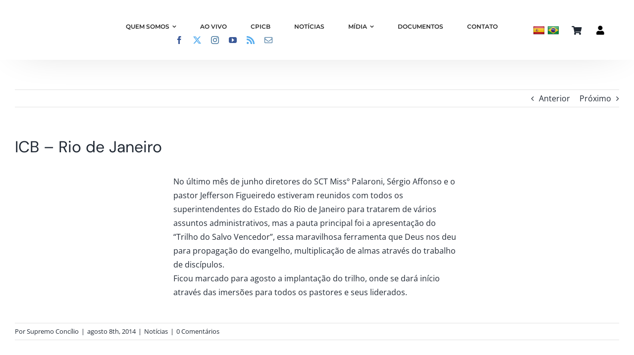

--- FILE ---
content_type: text/html; charset=UTF-8
request_url: https://icbbrasil.org/icb-rio-de-janeiro/
body_size: 43787
content:
<!DOCTYPE html><html class="avada-html-layout-wide avada-html-header-position-top" lang="pt-BR"><head><script data-no-optimize="1">var litespeed_docref=sessionStorage.getItem("litespeed_docref");litespeed_docref&&(Object.defineProperty(document,"referrer",{get:function(){return litespeed_docref}}),sessionStorage.removeItem("litespeed_docref"));</script> <meta http-equiv="X-UA-Compatible" content="IE=edge" /><meta http-equiv="Content-Type" content="text/html; charset=utf-8"/><meta name="viewport" content="width=device-width, initial-scale=1, maximum-scale=1" /><meta name='robots' content='index, follow, max-image-preview:large, max-snippet:-1, max-video-preview:-1' /><style>img:is([sizes="auto" i], [sizes^="auto," i]) { contain-intrinsic-size: 3000px 1500px }</style><title>ICB - Rio de Janeiro - Igreja Casa da Bênção</title><link rel="canonical" href="https://icbbrasil.org/icb-rio-de-janeiro/" /><meta property="og:locale" content="pt_BR" /><meta property="og:type" content="article" /><meta property="og:title" content="ICB - Rio de Janeiro - Igreja Casa da Bênção" /><meta property="og:description" content="No último mês de junho diretores do SCT Missº Palaroni, [...]" /><meta property="og:url" content="https://icbbrasil.org/icb-rio-de-janeiro/" /><meta property="og:site_name" content="Igreja Casa da Bênção" /><meta property="article:publisher" content="https://www.facebook.com/icbbrasiloficial" /><meta property="article:published_time" content="2014-08-08T20:38:28+00:00" /><meta property="article:modified_time" content="2022-01-07T19:29:26+00:00" /><meta property="og:image" content="https://icbbrasil.org/wp-content/uploads/2014/08/ICB-–-Rio-de-Janeiro.jpg" /><meta property="og:image:width" content="300" /><meta property="og:image:height" content="225" /><meta property="og:image:type" content="image/jpeg" /><meta name="author" content="Supremo Concílio" /><meta name="twitter:card" content="summary_large_image" /><meta name="twitter:creator" content="@sctitej" /><meta name="twitter:site" content="@sctitej" /><meta name="twitter:label1" content="Escrito por" /><meta name="twitter:data1" content="Supremo Concílio" /><meta name="twitter:label2" content="Est. tempo de leitura" /><meta name="twitter:data2" content="1 minuto" /> <script type="application/ld+json" class="yoast-schema-graph">{"@context":"https://schema.org","@graph":[{"@type":"Article","@id":"https://icbbrasil.org/icb-rio-de-janeiro/#article","isPartOf":{"@id":"https://icbbrasil.org/icb-rio-de-janeiro/"},"author":{"name":"Supremo Concílio","@id":"https://icbbrasil.org/#/schema/person/6dbcbb7163291ce54778cb4583863012"},"headline":"ICB &#8211; Rio de Janeiro","datePublished":"2014-08-08T20:38:28+00:00","dateModified":"2022-01-07T19:29:26+00:00","mainEntityOfPage":{"@id":"https://icbbrasil.org/icb-rio-de-janeiro/"},"wordCount":106,"commentCount":0,"publisher":{"@id":"https://icbbrasil.org/#organization"},"image":{"@id":"https://icbbrasil.org/icb-rio-de-janeiro/#primaryimage"},"thumbnailUrl":"https://icbbrasil.org/wp-content/uploads/2014/08/ICB-–-Rio-de-Janeiro.jpg","articleSection":["Notícias"],"inLanguage":"pt-BR","potentialAction":[{"@type":"CommentAction","name":"Comment","target":["https://icbbrasil.org/icb-rio-de-janeiro/#respond"]}]},{"@type":"WebPage","@id":"https://icbbrasil.org/icb-rio-de-janeiro/","url":"https://icbbrasil.org/icb-rio-de-janeiro/","name":"ICB - Rio de Janeiro - Igreja Casa da Bênção","isPartOf":{"@id":"https://icbbrasil.org/#website"},"primaryImageOfPage":{"@id":"https://icbbrasil.org/icb-rio-de-janeiro/#primaryimage"},"image":{"@id":"https://icbbrasil.org/icb-rio-de-janeiro/#primaryimage"},"thumbnailUrl":"https://icbbrasil.org/wp-content/uploads/2014/08/ICB-–-Rio-de-Janeiro.jpg","datePublished":"2014-08-08T20:38:28+00:00","dateModified":"2022-01-07T19:29:26+00:00","breadcrumb":{"@id":"https://icbbrasil.org/icb-rio-de-janeiro/#breadcrumb"},"inLanguage":"pt-BR","potentialAction":[{"@type":"ReadAction","target":["https://icbbrasil.org/icb-rio-de-janeiro/"]}]},{"@type":"ImageObject","inLanguage":"pt-BR","@id":"https://icbbrasil.org/icb-rio-de-janeiro/#primaryimage","url":"https://icbbrasil.org/wp-content/uploads/2014/08/ICB-–-Rio-de-Janeiro.jpg","contentUrl":"https://icbbrasil.org/wp-content/uploads/2014/08/ICB-–-Rio-de-Janeiro.jpg","width":300,"height":225},{"@type":"BreadcrumbList","@id":"https://icbbrasil.org/icb-rio-de-janeiro/#breadcrumb","itemListElement":[{"@type":"ListItem","position":1,"name":"Início","item":"https://icbbrasil.org/"},{"@type":"ListItem","position":2,"name":"ICB &#8211; Rio de Janeiro"}]},{"@type":"WebSite","@id":"https://icbbrasil.org/#website","url":"https://icbbrasil.org/","name":"Igreja Casa da Bênção","description":"A Igreja da Família","publisher":{"@id":"https://icbbrasil.org/#organization"},"potentialAction":[{"@type":"SearchAction","target":{"@type":"EntryPoint","urlTemplate":"https://icbbrasil.org/?s={search_term_string}"},"query-input":{"@type":"PropertyValueSpecification","valueRequired":true,"valueName":"search_term_string"}}],"inLanguage":"pt-BR"},{"@type":"Organization","@id":"https://icbbrasil.org/#organization","name":"Igreja Casa da Bênção","url":"https://icbbrasil.org/","logo":{"@type":"ImageObject","inLanguage":"pt-BR","@id":"https://icbbrasil.org/#/schema/logo/image/","url":"https://www.icbbrasil.org/wp-content/uploads/2020/09/logo2-1.png","contentUrl":"https://www.icbbrasil.org/wp-content/uploads/2020/09/logo2-1.png","width":100,"height":100,"caption":"Igreja Casa da Bênção"},"image":{"@id":"https://icbbrasil.org/#/schema/logo/image/"},"sameAs":["https://www.facebook.com/icbbrasiloficial","https://x.com/sctitej","https://www.instagram.com/icbbrasil.oficial/","https://www.youtube.com/c/sctitej"]},{"@type":"Person","@id":"https://icbbrasil.org/#/schema/person/6dbcbb7163291ce54778cb4583863012","name":"Supremo Concílio","image":{"@type":"ImageObject","inLanguage":"pt-BR","@id":"https://icbbrasil.org/#/schema/person/image/","url":"https://icbbrasil.org/wp-content/litespeed/avatar/2c410bf6e40a71c38e212b0a5faee575.jpg?ver=1761709422","contentUrl":"https://icbbrasil.org/wp-content/litespeed/avatar/2c410bf6e40a71c38e212b0a5faee575.jpg?ver=1761709422","caption":"Supremo Concílio"},"url":"https://icbbrasil.org/author/sct/"}]}</script> <link rel='dns-prefetch' href='//translate.google.com' /><link rel='dns-prefetch' href='//www.googletagmanager.com' /><link rel="alternate" type="application/rss+xml" title="Feed para Igreja Casa da Bênção &raquo;" href="https://icbbrasil.org/feed/" /><link rel="alternate" type="application/rss+xml" title="Feed de comentários para Igreja Casa da Bênção &raquo;" href="https://icbbrasil.org/comments/feed/" /><link rel="shortcut icon" href="https://icbbrasil.org/wp-content/uploads/2023/04/icbbrasil-favicon-64x64-1.png" type="image/x-icon" /><link rel="apple-touch-icon" sizes="180x180" href="https://icbbrasil.org/wp-content/uploads/2023/04/icbbrasil-favicon-180x180-1.png"><link rel="icon" sizes="192x192" href="https://icbbrasil.org/wp-content/uploads/2023/04/icbbrasil-favicon-192x192-1.png"><meta name="msapplication-TileImage" content="https://icbbrasil.org/wp-content/uploads/2023/04/icbbrasil-favicon-270x270-1.png"><link rel="alternate" type="application/rss+xml" title="Feed de comentários para Igreja Casa da Bênção &raquo; ICB &#8211; Rio de Janeiro" href="https://icbbrasil.org/icb-rio-de-janeiro/feed/" /><style id="litespeed-ccss">:root{--wcm-btn-color:#5c7676;--wcm-btn-hover-color:--wcm-btn-hover-color}#glt-footer,#glt-footer #google_language_translator{display:none!important}#flags{overflow:hidden}#flags ul{margin:0;padding:0}#flags li{float:left!important;margin-bottom:0!important;padding:0!important;border:none!important;list-style:none!important;content:none!important}#flags li:before{content:none!important;border:none!important;background:0 0!important}#flags a{display:inline-block}a.nturl.single-language{border:0}a.single-language span.flag{display:inline-block;vertical-align:middle;margin-right:5px}a.single-language span.size24{width:24px!important;height:18px!important;box-sizing:content-box;-webkit-box-sizing:content-box;-moz-box-sizing:content-box;-o-box-sizing:content-box;-ms-box-sizing:content-box}#flags.size18 a{width:18px!important;height:14px!important;box-sizing:content-box;-webkit-box-sizing:content-box;-moz-box-sizing:content-box;-o-box-sizing:content-box;-ms-box-sizing:content-box}.flag{padding:1px 0}#flags.size18 a[title=English]{background:url('/wp-content/plugins/google-language-translator/images/flags18.png') -89px -352px no-repeat}#flags.size18 a.united-states[title=English]{background:url('/wp-content/plugins/google-language-translator/images/flags18.png') -118px -352px no-repeat}#flags.size18 a[title=Portuguese]{background:url('/wp-content/plugins/google-language-translator/images/flags18.png') -118px -265px no-repeat}#flags.size18 a.brazil[title=Portuguese]{background:url('/wp-content/plugins/google-language-translator/images/flags18.png') -147px -439px no-repeat}#flags.size18 a[title=Spanish]{background:url('/wp-content/plugins/google-language-translator/images/flags18.png') -2px -323px no-repeat}a.single-language[title=Portuguese] span.size24{background:url('/wp-content/plugins/google-language-translator/images/flags.png') -116px -264px no-repeat!important}a.single-language.brazil[title=Portuguese] span.size24{background:url('/wp-content/plugins/google-language-translator/images/flags.png') -145px -438px no-repeat!important}a.single-language[title=Spanish] span.size24{background:url('/wp-content/plugins/google-language-translator/images/flags.png') 0 -322px no-repeat}:root{--wvs-tick:url("data:image/svg+xml;utf8,%3Csvg filter='drop-shadow(0px 0px 2px rgb(0 0 0 / .8))' xmlns='http://www.w3.org/2000/svg'  viewBox='0 0 30 30'%3E%3Cpath fill='none' stroke='%23ffffff' stroke-linecap='round' stroke-linejoin='round' stroke-width='4' d='M4 16L11 23 27 7'/%3E%3C/svg%3E");--wvs-cross:url("data:image/svg+xml;utf8,%3Csvg filter='drop-shadow(0px 0px 5px rgb(255 255 255 / .6))' xmlns='http://www.w3.org/2000/svg' width='72px' height='72px' viewBox='0 0 24 24'%3E%3Cpath fill='none' stroke='%23ff0000' stroke-linecap='round' stroke-width='0.6' d='M5 5L19 19M19 5L5 19'/%3E%3C/svg%3E");--wvs-single-product-item-width:30px;--wvs-single-product-item-height:30px;--wvs-single-product-item-font-size:16px}:root{--button_padding:11px 23px}[class*=" awb-icon-"]{font-family:awb-icons!important;speak:never;font-style:normal;font-weight:400;font-variant:normal;text-transform:none;line-height:1;-webkit-font-smoothing:antialiased;-moz-osx-font-smoothing:grayscale}.awb-icon-twitter:before{content:"\e90b"}.awb-icon-facebook:before{content:"\e604"}.awb-icon-rss:before{content:"\e606"}.awb-icon-mail:before{content:"\e616"}.awb-icon-youtube:before{content:"\e622"}.awb-icon-instagram:before{content:"\ea92"}.fusion-widget-cart-number{display:inline-block;border-radius:100%;line-height:normal;text-align:center;padding:2px 7px;background-color:var(--menu_hover_first_color);color:var(--nav_typography-color)}*{box-sizing:border-box}body{margin:0;min-width:320px;-webkit-text-size-adjust:100%;overflow-x:hidden;overflow-y:scroll;color:var(--body_typography-color);font-size:var(--body_typography-font-size,16px);font-family:var(--body_typography-font-family,inherit)}#boxed-wrapper{overflow-x:hidden;overflow-x:clip}#wrapper{overflow:visible}img{border-style:none;vertical-align:top;max-width:100%;height:auto}a{text-decoration:none}#main{padding:55px 10px 45px;clear:both}#content{width:71.1702128%;float:left;min-height:1px}.post{margin-bottom:65px}.single-post .post{margin-bottom:0}#respond #cancel-comment-reply-link{margin-inline-start:10px}.single-navigation{min-height:34px;line-height:34px;border-top:1px solid #e7e6e6;border-bottom:1px solid #e7e6e6;margin-bottom:60px;text-align:right}.single-navigation a{display:inline-block;position:relative}.single-navigation a[rel=next]{margin-left:15px;margin-right:1em}.single-navigation a[rel=prev]:before{position:absolute;top:50%;transform:translateY(-51%);left:-1em;font-family:awb-icons;content:"\f104"}.single-navigation a[rel=next]:after{position:absolute;top:50%;transform:translateY(-51%);right:-1em;font-family:awb-icons;content:"\f105"}.post-content p{margin:0 0 20px}.fontawesome-icon{display:inline-block;float:left}.fontawesome-icon{margin-right:10px}.layout-wide-mode #wrapper{width:100%;max-width:none}#sliders-container{position:relative}.flexslider .slides{margin:0;padding:0;list-style:none;z-index:1000}.flexslider{margin:0;padding:0}.flexslider .slides{overflow:hidden}.flexslider .slides li{display:none;-webkit-backface-visibility:hidden}.flexslider .slides img{width:100%;max-width:100%;display:block}.flexslider .slides:after{content:".";display:block;clear:both;visibility:hidden;line-height:0;height:0}.flexslider .slides{z-index:2}.flexslider{margin:0 0 60px;background-color:transparent;position:relative}.fusion-row{margin:0 auto}.fusion-row:after,.fusion-row:before{content:" ";display:table}.fusion-row:after{clear:both}strong{font-weight:bolder}.screen-reader-text{border:0;clip:rect(1px,1px,1px,1px);clip-path:inset(50%);height:1px;margin:-1px;overflow:hidden;padding:0;position:absolute!important;width:1px;word-wrap:normal!important}.post-content p{margin-top:0;margin-bottom:20px}.rich-snippet-hidden{display:none}.fusion-page-load-link{display:none}.fusion-flexslider.fusion-post-slideshow{overflow:visible}.single-post .fusion-post-slideshow{margin-bottom:30px}.avada-footer-fx-sticky #boxed-wrapper,.avada-footer-fx-sticky #wrapper{display:flex;flex-direction:column;min-height:100vh}.avada-footer-fx-sticky #main{flex-grow:1}html:not(.avada-html-layout-boxed):not(.avada-html-layout-framed),html:not(.avada-html-layout-boxed):not(.avada-html-layout-framed) body{background-color:var(--bg_color);background-blend-mode:var(--bg-color-overlay)}body{background-image:var(--bg_image);background-repeat:var(--bg_repeat)}#main,.layout-wide-mode #main,.layout-wide-mode #wrapper,body,html{background-color:var(--content_bg_color)}#main{background-image:var(--content_bg_image);background-repeat:var(--content_bg_repeat)}#toTop{background-color:var(--totop_background);border-radius:4px 4px 0 0;bottom:0;height:35px;position:fixed;text-align:center;width:48px;opacity:0;z-index:100000;line-height:1}#toTop:before{line-height:35px;content:"\f106";-webkit-font-smoothing:antialiased;font-family:awb-icons;font-size:22px;color:var(--totop_icon_color)}.to-top-container #toTop{border-radius:var(--totop_border_radius) var(--totop_border_radius) 0 0}.to-top-right #toTop{right:75px}:root{--adminbar-height:0px}#main .fusion-row{max-width:var(--site_width)}html:not(.avada-has-site-width-percent) #main{padding-left:30px;padding-right:30px}.fusion-page-title-bar.fusion-tb-page-title-bar{padding-left:0;padding-right:0;height:auto}#main{padding-left:30px;padding-right:30px;padding-top:var(--main_padding-top);padding-bottom:var(--main_padding-bottom)}.layout-wide-mode #wrapper{width:100%;max-width:none}body{font-family:var(--body_typography-font-family);font-weight:var(--body_typography-font-weight);letter-spacing:var(--body_typography-letter-spacing);font-style:var(--body_typography-font-style,normal)}body{font-size:var(--body_typography-font-size)}body{line-height:var(--body_typography-line-height)}.post .post-content,body{color:var(--body_typography-color)}.single-navigation a[rel=next]:after,.single-navigation a[rel=prev]:before,body a,body a:after,body a:before{color:var(--link_color)}.post h2,h2{font-family:var(--h2_typography-font-family);font-weight:var(--h2_typography-font-weight);line-height:var(--h2_typography-line-height);letter-spacing:var(--h2_typography-letter-spacing);text-transform:var(--h2_typography-text-transform);font-style:var(--h2_typography-font-style,normal)}.post h2,h2,h2.entry-title{font-size:var(--h2_typography-font-size)}h2{color:var(--h2_typography-color)}h2{margin-top:var(--h2_typography-margin-top);margin-bottom:var(--h2_typography-margin-bottom)}.post-content h3,h3{font-family:var(--h3_typography-font-family);font-weight:var(--h3_typography-font-weight);line-height:var(--h3_typography-line-height);letter-spacing:var(--h3_typography-letter-spacing);text-transform:var(--h3_typography-text-transform);font-style:var(--h3_typography-font-style,normal)}.post-content h3,h3{font-size:var(--h3_typography-font-size)}.post-content h3,h3{color:var(--h3_typography-color)}h3{margin-top:var(--h3_typography-margin-top);margin-bottom:var(--h3_typography-margin-bottom)}#wrapper #main .post>h2.fusion-post-title{font-family:var(--post_title_typography-font-family);font-weight:var(--post_title_typography-font-weight);line-height:var(--post_title_typography-line-height);letter-spacing:var(--post_title_typography-letter-spacing);text-transform:var(--post_title_typography-text-transform);font-style:var(--post_title_typography-font-style,normal)}#wrapper #main .post>h2.fusion-post-title{font-size:var(--post_title_typography-font-size)}#wrapper #main .post>h2.fusion-post-title{color:var(--post_title_typography-color)}html{height:100%}.fontawesome-icon{color:var(--icon_color)}.single-navigation{border-color:var(--sep_color)}:root{--awb-color1:#fff;--awb-color1-h:0;--awb-color1-s:0%;--awb-color1-l:100%;--awb-color1-a:100%;--awb-color2:#f9f9fb;--awb-color2-h:240;--awb-color2-s:20%;--awb-color2-l:98%;--awb-color2-a:100%;--awb-color3:#f2f3f5;--awb-color3-h:220;--awb-color3-s:13%;--awb-color3-l:95%;--awb-color3-a:100%;--awb-color4:#e2e2e2;--awb-color4-h:0;--awb-color4-s:0%;--awb-color4-l:89%;--awb-color4-a:100%;--awb-color5:#369;--awb-color5-h:210;--awb-color5-s:50%;--awb-color5-l:40%;--awb-color5-a:100%;--awb-color6:#4a4e57;--awb-color6-h:222;--awb-color6-s:8%;--awb-color6-l:32%;--awb-color6-a:100%;--awb-color7:#333;--awb-color7-h:0;--awb-color7-s:0%;--awb-color7-l:20%;--awb-color7-a:100%;--awb-color8:#212934;--awb-color8-h:215;--awb-color8-s:22%;--awb-color8-l:17%;--awb-color8-a:100%;--awb-custom10:#65bc7b;--awb-custom10-h:135;--awb-custom10-s:39%;--awb-custom10-l:57%;--awb-custom10-a:100%;--awb-custom11:#001e32;--awb-custom11-h:204;--awb-custom11-s:100%;--awb-custom11-l:10%;--awb-custom11-a:100%;--awb-custom12:rgba(242,243,245,.7);--awb-custom12-h:220;--awb-custom12-s:13%;--awb-custom12-l:95%;--awb-custom12-a:70%;--awb-custom13:#b7cfea;--awb-custom13-h:212;--awb-custom13-s:55%;--awb-custom13-l:82%;--awb-custom13-a:100%;--awb-custom14:#9ea0a4;--awb-custom14-h:220;--awb-custom14-s:3%;--awb-custom14-l:63%;--awb-custom14-a:100%;--awb-custom15:#26303e;--awb-custom15-h:215;--awb-custom15-s:24%;--awb-custom15-l:20%;--awb-custom15-a:100%;--awb-custom16:rgba(242,243,245,.8);--awb-custom16-h:220;--awb-custom16-s:13%;--awb-custom16-l:95%;--awb-custom16-a:80%;--awb-typography1-font-family:Inter,Arial,Helvetica,sans-serif;--awb-typography1-font-size:46px;--awb-typography1-font-weight:600;--awb-typography1-font-style:normal;--awb-typography1-line-height:1.2;--awb-typography1-letter-spacing:-.015em;--awb-typography1-text-transform:none;--awb-typography2-font-family:Inter,Arial,Helvetica,sans-serif;--awb-typography2-font-size:24px;--awb-typography2-font-weight:600;--awb-typography2-font-style:normal;--awb-typography2-line-height:1.1;--awb-typography2-letter-spacing:0px;--awb-typography2-text-transform:none;--awb-typography3-font-family:Inter,Arial,Helvetica,sans-serif;--awb-typography3-font-size:16px;--awb-typography3-font-weight:500;--awb-typography3-font-style:normal;--awb-typography3-line-height:1.2;--awb-typography3-letter-spacing:.015em;--awb-typography3-text-transform:none;--awb-typography4-font-family:Inter,Arial,Helvetica,sans-serif;--awb-typography4-font-size:16px;--awb-typography4-font-weight:400;--awb-typography4-font-style:normal;--awb-typography4-line-height:1.72;--awb-typography4-letter-spacing:.015em;--awb-typography4-text-transform:none;--awb-typography5-font-family:Inter,Arial,Helvetica,sans-serif;--awb-typography5-font-size:13px;--awb-typography5-font-weight:400;--awb-typography5-font-style:normal;--awb-typography5-line-height:1.72;--awb-typography5-letter-spacing:.015em;--awb-typography5-text-transform:none;--site_width:1280px;--site_width-int:1280;--margin_offset-top:0px;--margin_offset-bottom:0px;--margin_offset-top-no-percent:0px;--margin_offset-bottom-no-percent:0px;--main_padding-top:60px;--main_padding-top-or-55px:60px;--main_padding-bottom:60px;--hundredp_padding:30px;--hundredp_padding-fallback_to_zero:30px;--hundredp_padding-fallback_to_zero_px:30px;--hundredp_padding-hundred_percent_negative_margin:-30px;--sidebar_width:24%;--sidebar_gutter:6%;--sidebar_2_1_width:20%;--sidebar_2_2_width:20%;--dual_sidebar_gutter:4%;--grid_main_break_point:1000;--side_header_break_point:800;--content_break_point:800;--typography_sensitivity:0;--typography_factor:1.5;--primary_color:#202225;--primary_color-85a:rgba(32,34,37,.85);--primary_color-7a:rgba(32,34,37,.7);--primary_color-5a:rgba(32,34,37,.5);--primary_color-35a:rgba(32,34,37,.35);--primary_color-2a:rgba(32,34,37,.2);--header_bg_repeat:no-repeat;--side_header_width:0px;--side_header_width-int:0;--header_padding-top:0px;--header_padding-bottom:0px;--header_padding-left:0px;--header_padding-right:0px;--menu_highlight_background:#65bc7b;--menu_arrow_size-width:23px;--menu_arrow_size-height:12px;--nav_highlight_border:3px;--nav_padding:30px;--nav_padding-no-zero:30px;--dropdown_menu_top_border_size:3px;--dropdown_menu_width:200px;--mainmenu_dropdown_vertical_padding:12px;--menu_sub_bg_color:#fff;--menu_bg_hover_color:#f9f9fb;--menu_sub_sep_color:#e2e2e2;--menu_h45_bg_color:#fff;--nav_typography-font-family:Montserrat;--nav_typography-font-weight:500;--nav_typography-font-size:14px;--nav_typography-letter-spacing:0px;--nav_typography-color:#202225;--nav_typography-color-65a:rgba(32,34,37,.65);--nav_typography-color-35a:rgba(32,34,37,.35);--menu_hover_first_color:#000;--menu_hover_first_color-65a:rgba(0,0,0,.65);--menu_sub_color:#202225;--nav_dropdown_font_size:14px;--flyout_menu_icon_font_size:20px;--flyout_menu_icon_font_size_px:20px;--snav_font_size:12px;--sec_menu_lh:48px;--header_top_menu_sub_color:#4a4e57;--mobile_menu_icons_top_margin:37px;--mobile_menu_nav_height:42px;--mobile_header_bg_color:#fff;--mobile_menu_background_color:#f2f2f2;--mobile_menu_hover_color:#f9f9fb;--mobile_menu_border_color:#e2e2e2;--mobile_menu_toggle_color:#202225;--mobile_menu_typography-font-family:"Open Sans";--mobile_menu_typography-font-size:12px;--mobile_menu_typography-font-weight:400;--mobile_menu_typography-line-height:42px;--mobile_menu_typography-letter-spacing:0px;--mobile_menu_typography-color:#202225;--mobile_menu_typography-font-size-30-or-24px:24px;--mobile_menu_typography-font-size-open-submenu:var(--mobile_menu_typography-font-size,13px);--mobile_menu_font_hover_color:#000;--menu_icon_size:14px;--logo_alignment:left;--logo_background_color:#65bc7b;--slidingbar_width:300px;--slidingbar_width-percent_to_vw:300px;--slidingbar_content_padding-top:60px;--slidingbar_content_padding-bottom:60px;--slidingbar_content_padding-left:30px;--slidingbar_content_padding-right:30px;--slidingbar_bg_color:#212934;--slidingbar_divider_color:#26303e;--slidingbar_link_color:rgba(255,255,255,.86);--slidingbar_link_color_hover:#fff;--footer_divider_color:#26303e;--footer_headings_typography-font-family:"Open Sans";--footer_headings_typography-font-size:16px;--footer_headings_typography-font-weight:600;--footer_headings_typography-line-height:1.5;--footer_headings_typography-letter-spacing:0px;--footer_headings_typography-color:#fff;--footer_text_color:#000;--sidebar_bg_color:rgba(255,255,255,0);--bg_image:none;--bg_repeat:no-repeat;--bg_color:#fff;--bg-color-overlay:normal;--bg_pattern:url("//icbbrasil.org/wp-content/themes/Avada/Avada/assets/images/patterns/pattern1.png");--content_bg_color:#fff;--content_bg_image:none;--content_bg_repeat:no-repeat;--body_typography-font-family:"Open Sans";--body_typography-font-size:16px;--base-font-size:16;--body_typography-font-weight:400;--body_typography-line-height:1.8;--body_typography-letter-spacing:0px;--body_typography-color:var(--awb-color8);--link_color:var(--awb-color8);--link_color-8a:hsla(var(--awb-color8-h),var(--awb-color8-s),var(--awb-color8-l),calc(var(--awb-color8-a) - 20%));--link_hover_color:var(--awb-color8);--link_hover_color-85a:hsla(var(--awb-color8-h),var(--awb-color8-s),var(--awb-color8-l),calc(var(--awb-color8-a) - 15%));--link_hover_color-7a:hsla(var(--awb-color8-h),var(--awb-color8-s),var(--awb-color8-l),calc(var(--awb-color8-a) - 30%));--link_hover_color-5a:hsla(var(--awb-color8-h),var(--awb-color8-s),var(--awb-color8-l),calc(var(--awb-color8-a) - 50%));--link_hover_color-35a:hsla(var(--awb-color8-h),var(--awb-color8-s),var(--awb-color8-l),calc(var(--awb-color8-a) - 65%));--link_hover_color-2a:hsla(var(--awb-color8-h),var(--awb-color8-s),var(--awb-color8-l),calc(var(--awb-color8-a) - 80%));--awb-link_decoration_line:none;--awb-link_decoration_style:solid;--awb-link_decoration_thickness:1px;--awb-link_decoration_underline_offset:auto;--awb-link_decoration_line_hover:none;--awb-link_decoration_style_hover:solid;--awb-link_decoration_thickness_hover:1px;--awb-link_decoration_underline_offset_hover:auto;--h1_typography-font-family:"DM Sans";--h1_typography-font-weight:400;--h1_typography-line-height:1.16;--h1_typography-letter-spacing:0px;--h1_typography-font-size:54px;--h1_typography-color:#212934;--h1_typography-margin-top:.67em;--h1_typography-margin-bottom:.67em;--h2_typography-font-family:"DM Sans";--h2_typography-font-weight:400;--h2_typography-line-height:1.2;--h2_typography-letter-spacing:0px;--h2_typography-font-size:40px;--h2_typography-color:#212934;--h2_typography-margin-top:0em;--h2_typography-margin-bottom:1.1em;--h3_typography-font-family:"DM Sans";--h3_typography-font-weight:400;--h3_typography-line-height:1.3;--h3_typography-letter-spacing:0px;--h3_typography-font-size:32px;--h3_typography-color:#212934;--h3_typography-margin-top:1em;--h3_typography-margin-bottom:1em;--h4_typography-font-family:"DM Sans";--h4_typography-font-weight:400;--h4_typography-line-height:1.36;--h4_typography-letter-spacing:0px;--h4_typography-font-size:18px;--h4_typography-color:#212934;--h4_typography-margin-top:1.33em;--h4_typography-margin-bottom:1.33em;--h5_typography-font-family:"DM Sans";--h5_typography-font-weight:400;--h5_typography-line-height:1.4;--h5_typography-letter-spacing:0px;--h5_typography-font-size:24px;--h5_typography-color:#212934;--h5_typography-margin-top:1.67em;--h5_typography-margin-bottom:1.67em;--h6_typography-font-family:"DM Sans";--h6_typography-font-weight:400;--h6_typography-line-height:1.5;--h6_typography-letter-spacing:0px;--h6_typography-font-size:18px;--h6_typography-color:#212934;--h6_typography-margin-top:2.33em;--h6_typography-margin-bottom:2.33em;--post_title_typography-font-family:"DM Sans";--post_title_typography-font-weight:400;--post_title_typography-line-height:1.3;--post_title_typography-letter-spacing:0px;--post_title_typography-font-size:32px;--post_title_typography-color:#212934;--post_titles_extras_typography-font-family:"Open Sans";--post_titles_extras_typography-font-weight:400;--post_titles_extras_typography-line-height:1.5;--post_titles_extras_typography-letter-spacing:0px;--post_titles_extras_typography-font-size:18px;--post_titles_extras_typography-color:#212934;--blog_archive_grid_column_spacing:40px;--dates_box_color:#f2f3f5;--meta_font_size:13px;--portfolio_archive_column_spacing:20px;--portfolio_meta_font_size:13px;--social_bg_color:#f9f9fb;--social_sharing_padding-top:1.33em;--social_sharing_padding-right:20px;--social_sharing_padding-bottom:1.33em;--social_sharing_padding-left:20px;--sharing_social_links_icon_color:#9ea0a4;--sharing_social_links_box_color:#e8e8e8;--sharing_social_links_boxed_padding:8px;--slider_nav_box_dimensions-width:30px;--slider_nav_box_dimensions-height:30px;--slider_arrow_size:14px;--es_caption_font_size:20px;--form_input_height:50px;--form_input_height-main-menu-search-width:calc(250px + 1.43*50px);--form_text_size:16px;--form_bg_color:#fff;--form_text_color:#9ea0a4;--form_text_color-35a:rgba(158,160,164,.35);--form_border_width-top:1px;--form_border_width-bottom:1px;--form_border_width-left:1px;--form_border_width-right:1px;--form_border_color:#e2e2e2;--form_focus_border_color:#65bc7b;--form_focus_border_color-5a:rgba(101,188,123,.5);--form_border_radius:6px;--live_search_results_height:250px;--privacy_bg_color:rgba(0,0,0,.1);--privacy_color:rgba(0,0,0,.3);--privacy_bar_padding-top:15px;--privacy_bar_padding-bottom:15px;--privacy_bar_padding-left:30px;--privacy_bar_padding-right:30px;--privacy_bar_bg_color:#363839;--privacy_bar_font_size:13px;--privacy_bar_color:#8c8989;--privacy_bar_link_color:#bfbfbf;--privacy_bar_link_hover_color:#65bc7b;--privacy_bar_headings_color:#ddd;--scrollbar_background:#f2f3f5;--scrollbar_handle:#65bc7b;--related_posts_columns:4;--related_posts_column_spacing:48px;--image_rollover_icon_size:15px;--image_rollover_text_color:#212934;--pagination_width_height:30px;--pagination_box_padding-width:6px;--pagination_box_padding-height:2px;--pagination_border_width:1px;--pagination_border_radius:0px;--pagination_font_size:13px;--timeline_bg_color:rgba(255,255,255,0);--timeline_bg_color-not-transparent:rgba(255,255,255,1);--timeline_color:#f2f3f5;--grid_separator_color:#e2e2e2;--woocommerce_archive_grid_column_spacing:20px;--woocommerce_product_box_content_padding-top:20px;--woocommerce_product_box_content_padding-bottom:15px;--woocommerce_product_box_content_padding-left:15px;--woocommerce_product_box_content_padding-right:15px;--qty_size-width:55px;--qty_size-height:53px;--qty_font_size:18px;--qty_bg_color:#fbfaf9;--qty_bg_hover_color:#fff;--woo_dropdown_bg_color:#fbfaf9;--woo_dropdown_bg_color-1l:rgba(255,255,255,1);--woo_dropdown_text_color:#333;--woo_dropdown_border_color:#dbdbdb;--woo_cart_bg_color:#fafafa;--woo_icon_font_size:14px;--fusion-woo-sale-badge-background-color:#369;--fusion-woo-sale-badge-text-color:#fff;--fusion-woo-sale-badge-text-size:16px;--fusion-woo-sale-badge-padding-top:.5em;--fusion-woo-sale-badge-padding-bottom:.5em;--fusion-woo-sale-badge-padding-left:.5em;--fusion-woo-sale-badge-padding-right:.5em;--fusion-woo-sale-badge-width-top:0px;--fusion-woo-sale-badge-width-bottom:0px;--fusion-woo-sale-badge-width-left:0px;--fusion-woo-sale-badge-width-right:0px;--fusion-woo-sale-badge-border-color:#fff;--fusion-woo-outofstock-badge-background-color:rgba(210,0,0,.9);--fusion-woo-outofstock-badge-text-color:#fff;--fusion-woo-outofstock-badge-text-size:13px;--fusion-woo-outofstock-badge-padding-top:.45em;--fusion-woo-outofstock-badge-padding-bottom:.45em;--fusion-woo-outofstock-badge-padding-left:0;--fusion-woo-outofstock-badge-padding-right:0;--fusion-woo-outofstock-badge-width-top:0px;--fusion-woo-outofstock-badge-width-bottom:0px;--fusion-woo-outofstock-badge-width-left:0px;--fusion-woo-outofstock-badge-width-right:0px;--fusion-woo-outofstock-badge-border-color:#fff;--carousel_nav_color:rgba(29,36,45,.7);--carousel_hover_color:rgba(29,36,45,.8);--info_bg_color:#fff;--info_accent_color:#4a4e57;--danger_bg_color:rgba(219,75,104,.1);--danger_accent_color:#db4b68;--success_bg_color:rgba(18,184,120,.1);--success_accent_color:#12b878;--warning_bg_color:rgba(241,174,42,.1);--warning_accent_color:#f1ae2a;--alert_border_size:1px;--button_padding-top:15px;--button_padding-bottom:15px;--button_padding-left:30px;--button_padding-right:30px;--button_typography-font-family:Montserrat;--button_typography-font-weight:600;--button_typography-letter-spacing:0px;--button_font_size:16px;--button_text_transform:uppercase;--button_gradient_top_color:#0d0d0d;--button_gradient_bottom_color:#0d0d0d;--button_gradient_top_color_hover:#404040;--button_gradient_bottom_color_hover:#404040;--button_gradient_start:0%;--button_gradient_end:100%;--button_gradient_angle:180deg;--button_radial_direction:center center;--button_accent_color:#fff;--button_accent_hover_color:#fff;--button_bevel_color:#5db072;--button_box_shadow:none;--button_bevel_color_hover:#5db072;--button_border_width-top:0px;--button_border_width-right:0px;--button_border_width-bottom:0px;--button_border_width-left:0px;--button_border_color:#fff;--button_border_hover_color:#fff;--chart_bg_color:rgba(255,255,255,0);--checklist_icons_color:#fff;--checklist_circle_color:#65bc7b;--checklist_text_color:#4a4e57;--checklist_item_size:16px;--checklist_item_padding-top:.35em;--checklist_item_padding-bottom:.35em;--checklist_item_padding-left:0;--checklist_item_padding-right:0;--checklist_divider_color:var(--awb-color3);--checklist_odd_row_bgcolor:rgba(255,255,255,0);--checklist_even_row_bgcolor:rgba(255,255,255,0);--col_margin-top:0px;--col_margin-bottom:20px;--col_spacing:4%;--container_padding_default_top:0px;--container_padding_default_bottom:0px;--container_padding_default_left:0px;--container_padding_default_right:0px;--container_padding_100_top:0px;--container_padding_100_bottom:0px;--container_padding_100_left:30px;--container_padding_100_right:30px;--full_width_bg_color:rgba(255,255,255,0);--full_width_border_sizes_top:0px;--full_width_border_sizes_bottom:0px;--full_width_border_sizes_left:0px;--full_width_border_sizes_right:0px;--full_width_border_color:#e2e2e2;--content_box_bg_color:rgba(255,255,255,0);--content_box_title_size:24px;--content_box_title_color:#212934;--content_box_body_color:#4a4e57;--content_box_icon_color:#fff;--content_box_hover_animation_accent_color:#65bc7b;--countdown_background_color:#65bc7b;--countdown_counter_box_spacing:10px;--countdown_counter_box_color:#212934;--countdown_counter_padding-top:.6em;--countdown_counter_padding-right:1.1em;--countdown_counter_padding-bottom:.6em;--countdown_counter_padding-left:1.1em;--countdown_counter_border_size:0;--countdown_counter_border_color:#1d242d;--countdown_counter_border_radius:4px;--countdown_counter_font_size:18px;--countdown_counter_text_color:#fff;--countdown_label_font_size:18px;--countdown_label_color:#fff;--countdown_heading_font_size:18px;--countdown_heading_text_color:#fff;--countdown_subheading_font_size:14px;--countdown_subheading_text_color:#fff;--countdown_link_text_color:#fff;--counter_box_color:var(--awb-color5);--counter_box_title_size:50;--counter_box_icon_size:50;--counter_box_body_color:var(--awb-color8);--counter_box_body_size:14;--counter_box_border_color:var(--awb-color3);--flip_boxes_flip_duration:.8s;--flip_boxes_front_bg:#212934;--flip_boxes_front_heading:#f9f9fb;--flip_boxes_front_text:#4a4e57;--flip_boxes_back_bg:#65bc7b;--flip_boxes_back_heading:#fff;--flip_boxes_back_text:rgba(255,255,255,.8);--flip_boxes_border_size:1px;--flip_boxes_border_color:rgba(0,0,0,0);--flip_boxes_border_radius:6px;--icon_color:#fff;--icon_color_hover:#fff;--icon_circle_color:#4a4e57;--icon_circle_color_hover:#65bc7b;--icon_border_size:#fff;--icon_border_color:#4a4e57;--icon_border_color_hover:#65bc7b;--icon_border_top_l_rad:50%;--icon_border_top_r_rad:50%;--icon_border_bot_r_rad:50%;--icon_border_bot_l_rad:50%;--before_after_font_size:14;--before_after_accent_color:var(--awb-color1);--before_after_handle_color:var(--awb-color1);--before_after_handle_bg:rgba(255,255,255,0);--before_after_border_size:0;--before_after_border_color:var(--awb-color3);--before_after_border_radius:0px;--popover_heading_bg_color:var(--awb-color2);--popover_content_bg_color:var(--awb-color1);--popover_border_color:var(--awb-color3);--popover_text_color:var(--awb-color8);--pricing_box_color:var(--awb-color4);--progressbar_text_color:var(--awb-color1);--progressbar_height:48px;--progressbar_filled_color:var(--awb-color5);--progressbar_unfilled_color:var(--awb-color2);--progressbar_filled_border_size:0px;--progressbar_filled_border_color:var(--awb-color1);--sep_color:#e2e2e2;--tabs_bg_color:#fff;--tabs_inactive_color:#f9f9fb;--tabs_border_color:#e2e2e2;--testimonial_bg_color:#f9f9fb;--testimonial-border-width-top:0px;--testimonial-border-width-right:0px;--testimonial-border-width-bottom:0px;--testimonial-border-width-left:0px;--testimonial_text_color:#4a4e57;--text_columns:1;--text_column_min_width:100px;--text_column_spacing:2em;--text_rule_style:none;--text_user_select:auto;--title_border_color:#e2e2e2;--title_margin-top:10px;--title_margin-right:0px;--title_margin-bottom:15px;--title_margin-left:0px;--title_margin_mobile-top:10px;--title_margin_mobile-right:0px;--title_margin_mobile-bottom:10px;--title_margin_mobile-left:0px;--accordion_divider_color:#e2e2e2;--accordion_divider_hover_color:#e2e2e2;--accordian_inactive_color:#212934;--accordian_active_color:#65bc7b}.fusion-page-title-bar{--breadcrumbs_separator:"/"}.fusion-page-title-bar{--breadcrumbs_font_size:14px;--breadcrumbs_text_color:#4a4e57;--breadcrumbs_text_hover_color:#65bc7b}.fusion-social-networks{--footer_social_links_font_size:16px;--footer_social_links_boxed_padding:8px}.fusion-social-network-icon{--footer_social_links_icon_color:rgba(255,255,255,.8);--footer_social_links_box_color:#222;--footer_social_links_boxed_radius:4px;--sharing_social_links_boxed_radius:4px}#toTop{--totop_border_radius:6px;--totop_background:#333;--totop_background_hover:var(--awb-color8);--totop_icon_color:#fff;--totop_icon_hover:#fff}body{--fusion-woo-sale-badge-border-top-left-radius:50%;--fusion-woo-sale-badge-border-top-right-radius:50%;--fusion-woo-sale-badge-border-bottom-right-radius:50%;--fusion-woo-sale-badge-border-bottom-left-radius:50%;--fusion-woo-outofstock-badge-border-top-left-radius:0px;--fusion-woo-outofstock-badge-border-top-right-radius:0px;--fusion-woo-outofstock-badge-border-bottom-right-radius:0px;--fusion-woo-outofstock-badge-border-bottom-left-radius:0px;--awb-alert-border-top-left-radius-default:0px;--awb-alert-border-top-right-radius-default:0px;--awb-alert-border-bottom-right-radius-default:0px;--awb-alert-border-bottom-left-radius-default:0px;--awb-audio-max-width-default:100%;--awb-audio-background-color-default:var(--awb-color8);--awb-audio-accent-color-default:var(--awb-color1);--awb-audio-border-size-default:0;--awb-audio-border-color-default:var(--awb-color1);--awb-audio-border-top-left-radius-default:0px;--awb-audio-border-top-right-radius-default:0px;--awb-audio-border-bottom-right-radius-default:0px;--awb-audio-border-bottom-left-radius-default:0px;--button-border-radius-top-left:4px;--button-border-radius-top-right:4px;--button-border-radius-bottom-right:4px;--button-border-radius-bottom-left:4px;--awb-tabs-title-border-top-left-radius-default:0px;--awb-tabs-title-border-top-right-radius-default:0px;--awb-tabs-title-border-bottom-right-radius-default:0px;--awb-tabs-title-border-bottom-left-radius-default:0px;--awb-testimonial-border-style-default:solid;--awb-testimonial-border-color-default:var(--awb-color3);--awb-testimonial-border-top-left-radius-default:0px;--awb-testimonial-border-top-right-radius-default:0px;--awb-testimonial-border-bottom-right-radius-default:0px;--awb-testimonial-border-bottom-left-radius-default:0px;--fusion-video-max-width-default:100%}.fusion-social-links{--social_links_font_size:16;--social_links_boxed_padding:8px}.fas{-moz-osx-font-smoothing:grayscale;-webkit-font-smoothing:antialiased;display:inline-block;font-style:normal;font-variant:normal;text-rendering:auto;line-height:1}.fas{font-family:"Font Awesome 5 Free";font-weight:900}.fa-bars:before{content:"\f0c9"}.fa-shopping-cart:before{content:"\f07a"}.fa-times:before{content:"\f00d"}.fa-user:before{content:"\f007"}.fusion-flexslider.fusion-post-slideshow{overflow:visible}.single-post .fusion-post-slideshow{margin-bottom:30px}.fontawesome-icon.fb-icon-element{--awb-circlecolor:var(--icon_circle_color);--awb-circlecolor-hover:var(--icon_circle_color_hover);--awb-circlebordercolor:var(--icon_border_color);--awb-circlebordercolor-hover:var(--icon_border_color_hover);--awb-iconcolor:var(--icon_color);--awb-iconcolor-hover:var(--icon_color_hover);--awb-font-size:inherit;--awb-height:auto;--awb-width:auto;--awb-line-height:inherit;--awb-circlebordersize:var(--icon_border_size);--awb-border-radius-top-l:var(--icon_border_top_l_rad);--awb-border-radius-top-r:var(--icon_border_top_r_rad);--awb-border-radius-bot-l:var(--icon_border_bot_l_rad);--awb-border-radius-bot-r:var(--icon_border_bot_r_rad);--awb-margin-top:0;--awb-margin-right:10px;--awb-margin-bottom:0;--awb-margin-left:0;--awb-align-self:auto;color:var(--awb-iconcolor);font-size:var(--awb-font-size);margin:var(--awb-margin-top) var(--awb-margin-right) var(--awb-margin-bottom) var(--awb-margin-left);align-self:var(--awb-align-self)}.fontawesome-icon{display:inline-block;float:left;margin-right:10px}.fontawesome-icon.fusion-link:before{color:inherit}.fontawesome-icon.fusion-text-flow{float:none}.fusion-image-element{--awb-aspect-ratio:1/1;--awb-object-position:50% 50%;--awb-mask-url:"";--awb-mask-size:contain;--awb-mask-position:center;--awb-mask-repeat:no-repeat;--awb-margin-top:0;--awb-margin-right:0;--awb-margin-bottom:0;--awb-margin-left:0;--awb-liftup-border-radius:0;--awb-bottom-shadow-color:rgba(0,0,0,.4);--awb-caption-margin-top:0;--awb-caption-margin-right:0;--awb-caption-margin-bottom:0;--awb-caption-margin-left:0;--awb-caption-border-color:#fff;--awb-caption-overlay-color:var(--primary_color);--awb-filter:none;--awb-filter-hover:none;--awb-max-width:100%;--awb-sticky-max-width:var(--awb-max-width);--awb-title-text-color:inherit;--awb-caption-text-color:inherit;--awb-caption-text-size:inherit;--awb-caption-text-font-family:var(--body_typography-font-family);--awb-caption-text-font-weight:var(--body_typography-font-weight);--awb-caption-text-line-height:var(--body_typography-line-height);--awb-caption-text-letter-spacing:var(--body_typography-letter-spacing);--awb-caption-text-transform:inherit;margin-top:var(--awb-margin-top);margin-right:var(--awb-margin-right);margin-bottom:var(--awb-margin-bottom);margin-left:var(--awb-margin-left);line-height:1}.fusion-imageframe{display:inline-block;z-index:1;overflow:hidden;position:relative;vertical-align:middle;max-width:var(--awb-max-width);line-height:1;filter:var(--awb-filter)}.fusion-imageframe img{vertical-align:top;box-shadow:none!important}.awb-menu{--awb-font-size:16px;--awb-margin-top:0px;--awb-margin-bottom:0px;--awb-align-item:stretch;--awb-justify-content:flex-start;--awb-fusion-font-family-typography:inherit;--awb-fusion-font-style-typography:inherit;--awb-fusion-font-weight-typography:400;--awb-text-transform:none;--awb-min-height:4em;--awb-gap:0px;--awb-bg:rgba(0,0,0,0);--awb-border-radius-top-left:0px;--awb-border-radius-top-right:0px;--awb-border-radius-bottom-left:0px;--awb-border-radius-bottom-right:0px;--awb-color:#212934;--awb-line-height:var(--body_typography-line-height);--awb-letter-spacing:var(--body_typography-letter-spacing);--awb-items-padding-top:0px;--awb-items-padding-right:0px;--awb-items-padding-bottom:0px;--awb-items-padding-left:0px;--awb-border-top:0px;--awb-border-right:0px;--awb-border-bottom:0px;--awb-border-left:0px;--awb-border-color:rgba(0,0,0,0);--awb-active-bg:rgba(0,0,0,0);--awb-active-border-top:0px;--awb-active-border-right:0px;--awb-active-border-bottom:0px;--awb-active-border-left:0px;--awb-active-border-color:rgba(0,0,0,0);--awb-active-color:#65bc7b;--awb-submenu-items-padding-top:12px;--awb-submenu-items-padding-right:20px;--awb-submenu-items-padding-bottom:12px;--awb-submenu-items-padding-left:20px;--awb-submenu-font-size:14px;--awb-submenu-text-transform:none;--awb-box-shadow:none;--awb-submenu-border-radius-top-left:0px;--awb-submenu-border-radius-top-right:0px;--awb-submenu-border-radius-bottom-left:0px;--awb-submenu-border-radius-bottom-right:0px;--awb-submenu-space:0px;--awb-submenu-max-width:100%;--awb-submenu-sep-color:#e2e2e2;--awb-submenu-bg:#fff;--awb-sub-justify-content:space-between;--awb-submenu-color:#212934;--awb-fusion-font-family-submenu-typography:inherit;--awb-fusion-font-style-submenu-typography:inherit;--awb-fusion-font-weight-submenu-typography:400;--awb-submenu-line-height:inherit;--awb-submenu-letter-spacing:inherit;--awb-submenu-active-bg:#f9f9fb;--awb-submenu-active-color:#212934;--awb-icons-size:16;--awb-icons-color:#212934;--awb-icons-hover-color:var(--awb-active-color);--awb-thumbnail-size-width:26px;--awb-thumbnail-size-width:14px}.awb-menu{margin-top:var(--awb-margin-top);margin-bottom:var(--awb-margin-bottom);width:100%;opacity:1;font-size:var(--awb-font-size)}.awb-menu .awb-menu__main-ul{font-size:var(--awb-font-size)}.awb-menu__main-ul{display:flex;flex-wrap:wrap;list-style:none;align-items:var(--awb-align-items);justify-content:var(--awb-justify-content);padding:0;font-family:var(--awb-fusion-font-family-typography);font-style:var(--awb-fusion-font-style-typography);font-weight:var(--awb-fusion-font-weight-typography);text-transform:var(--awb-text-transform);margin-block-start:0;margin-block-end:0;min-height:var(--awb-min-height);position:relative}.awb-menu__main-ul_row{flex-direction:row}.awb-menu__main-li{position:relative;display:flex;justify-content:center;margin-left:calc(var(--awb-gap)/2);margin-right:calc(var(--awb-gap)/2);line-height:var(--awb-line-height,inherit);letter-spacing:var(--awb-letter-spacing)}.awb-menu__main-li>*{z-index:10}.awb-menu__main-li:first-child{margin-inline-start:0}.awb-menu__main-li:last-child{margin-inline-end:0}.awb-menu__main-li_regular{background-color:var(--awb-bg);border-radius:var(--awb-border-radius-top-left) var(--awb-border-radius-top-right) var(--awb-border-radius-bottom-right) var(--awb-border-radius-bottom-left)}.awb-menu__main-a{color:var(--awb-color)!important;display:flex;align-items:center;justify-content:center;width:100%}.awb-menu__main-a_regular{padding-top:calc(var(--awb-items-padding-top) + var(--awb-border-top));padding-right:calc(var(--awb-items-padding-right) + var(--awb-border-right));padding-bottom:calc(var(--awb-items-padding-bottom) + var(--awb-border-bottom));padding-left:calc(var(--awb-items-padding-left) + var(--awb-border-left))}.awb-menu__main-background-active,.awb-menu__main-background-default{position:absolute;top:0;width:100%;height:100%;z-index:1;background-color:var(--awb-bg);border-top-width:var(--awb-border-top);border-right-width:var(--awb-border-right);border-bottom-width:var(--awb-border-bottom);border-left-width:var(--awb-border-left);border-color:var(--awb-border-color);border-radius:var(--awb-border-radius-top-left) var(--awb-border-radius-top-right) var(--awb-border-radius-bottom-right) var(--awb-border-radius-bottom-left);border-style:solid}.awb-menu__main-background-active_fade,.awb-menu__main-background-default_fade{left:0;opacity:1}.awb-menu__main-background-active{background-color:var(--awb-active-bg);border-top-width:var(--awb-active-border-top);border-right-width:var(--awb-active-border-right);border-bottom-width:var(--awb-active-border-bottom);border-left-width:var(--awb-active-border-left);border-color:var(--awb-active-border-color)}.awb-menu__main-background-active_fade{opacity:0}.awb-menu__main-background-active_top-vertical{height:auto;bottom:100%;top:0;opacity:0}.awb-menu__open-nav-submenu-hover,.awb-menu__open-nav-submenu_mobile{display:none;justify-content:center;align-items:center;background:0 0;border:0;box-shadow:none;box-sizing:border-box;padding:0;font-size:var(--awb-font-size)}.awb-menu__open-nav-submenu-hover:before,.awb-menu__open-nav-submenu_mobile:before{content:"\f107";font-family:awb-icons;line-height:1}.awb-menu__open-nav-submenu_mobile{box-sizing:content-box}.awb-menu__open-nav-submenu-hover{padding-inline-start:.5em}.awb-menu_dc-yes.awb-menu_em-hover .awb-menu__open-nav-submenu-hover{display:flex}.awb-menu__main-a_icon-only .awb-menu__i_main{padding-left:0!important;padding-right:0!important}.awb-menu_desktop .menu-text_no-desktop{display:none!important}.awb-menu__sub-ul{margin:0;list-style:none;padding:0}.awb-menu__sub-ul{font-size:var(--awb-submenu-font-size);text-transform:var(--awb-submenu-text-transform);border-top-left-radius:var(--awb-submenu-border-radius-top-left);border-top-right-radius:var(--awb-submenu-border-radius-top-right);border-bottom-left-radius:var(--awb-submenu-border-radius-bottom-left);border-bottom-right-radius:var(--awb-submenu-border-radius-bottom-right)}.awb-menu_dropdown .awb-menu__sub-ul{z-index:-10;flex-direction:column;display:table;visibility:hidden;opacity:0;position:absolute;box-shadow:var(--awb-box-shadow);top:100%;width:max-content}.awb-menu_dropdown.awb-menu_row .awb-menu__sub-ul_main{margin-top:var(--awb-submenu-space)}.awb-menu__sub-li{width:var(--awb-submenu-max-width);border-bottom:1px solid var(--awb-submenu-sep-color);background-color:var(--awb-submenu-bg);position:relative}.awb-menu__sub-li:first-child{border-top-left-radius:var(--awb-submenu-border-radius-top-left);border-top-right-radius:var(--awb-submenu-border-radius-top-right)}.awb-menu__sub-li:last-child{border-bottom-width:0;border-bottom-left-radius:var(--awb-submenu-border-radius-bottom-left);border-bottom-right-radius:var(--awb-submenu-border-radius-bottom-right)}.awb-menu__sub-a{display:flex;justify-content:var(--awb-sub-justify-content);align-items:center;color:var(--awb-submenu-color)!important;padding-top:var(--awb-submenu-items-padding-top);padding-bottom:var(--awb-submenu-items-padding-bottom);padding-left:var(--awb-submenu-items-padding-left);padding-right:var(--awb-submenu-items-padding-right);font-family:var(--awb-fusion-font-family-submenu-typography);font-weight:var(--awb-fusion-font-weight-submenu-typography);font-style:var(--awb-fusion-font-style-submenu-typography);width:100%;font-size:var(--awb-submenu-font-size);text-transform:var(--awb-submenu-text-transform);line-height:var(--awb-submenu-line-height);letter-spacing:var(--awb-submenu-letter-spacing)}.awb-menu_expand-right .awb-menu__sub-ul_main{left:0}.awb-menu_row .menu-text{display:flex;align-items:center;text-align:center}.awb-menu__i_main{width:auto;position:relative;font-size:calc(var(--awb-icons-size)*1px);line-height:inherit;color:var(--awb-icons-color);display:flex;align-items:center;justify-content:center;padding:0 .5em}.awb-menu__i_main i{line-height:inherit}.awb-menu_icons-left .awb-menu__main-a{flex-direction:row}.fusion-content-layout-row:not(.fusion-content-nowrap)>.awb-menu{width:auto}.awb-menu{--awb-arrows-size-height:12px;--awb-arrows-size-width:23px}.awb-menu{--awb-main-justify-content:flex-start}.awb-menu_v-stacked .menu-item-has-children .awb-menu__sub-a{grid-area:link}.awb-menu_v-stacked .menu-item-has-children .awb-menu__open-nav-submenu_click{grid-area:caret}.awb-menu_v-stacked .menu-item-has-children .awb-menu__sub-ul{grid-area:submenu}.awb-menu{--awb-mobile-text-transform:none;--awb-mobile-trigger-background-color:#fff;--awb-mobile-trigger-color:#4a4e57;--awb-trigger-padding-top:12px;--awb-trigger-padding-right:20px;--awb-trigger-padding-bottom:12px;--awb-trigger-padding-left:20px;--awb-mobile-trigger-font-size:1em;--awb-mobile-nav-button-align-hor:flex-start;--awb-fusion-font-family-mobile-typography:inherit;--awb-fusion-font-style-mobile-typography:inherit;--awb-fusion-font-weight-mobile-typography:400;--awb-mobile-nav-trigger-bottom-margin:0;--awb-mobile-bg:#fff;--awb-mobile-nav-items-height:65;--awb-mobile-color:#4a4e57;--awb-mobile-justify:flex-start;--awb-mobile-line-height:inherit;--awb-mobile-letter-spacing:inherit;--awb-mobile-active-bg:#f9f9fb;--awb-mobile-active-color:#4a4e57;--awb-mobile-caret-left:auto;--awb-mobile-caret-right:0;--awb-mobile-sep-color:rgba(0,0,0,.1);--awb-mobile-sticky-max-height:340px}.awb-menu__m-toggle{background-color:var(--awb-mobile-trigger-background-color);color:var(--awb-mobile-trigger-color);padding-top:var(--awb-trigger-padding-top);padding-right:var(--awb-trigger-padding-right);padding-bottom:var(--awb-trigger-padding-bottom);padding-left:var(--awb-trigger-padding-left);box-sizing:content-box;font-family:var(--awb-fusion-font-family-typography);font-style:var(--awb-fusion-font-style-typography);font-weight:var(--awb-fusion-font-weight-typography);font-size:var(--awb-mobile-trigger-font-size);border:none!important;box-shadow:none!important;display:none}.awb-menu__m-toggle-inner{display:flex;justify-content:flex-start;align-items:center}.awb-menu__m-collapse-icon{position:relative;width:1em;height:1em;margin-inline-start:.5em}.awb-menu__m-collapse-icon-close,.awb-menu__m-collapse-icon-open{width:1em;position:absolute;left:0;opacity:0;transform:rotate(0)}.awb-menu__m-collapse-icon-open{opacity:1}.awb-menu__m-collapse-icon-close_no-text,.awb-menu__m-collapse-icon-open_no-text{left:0}.awb-menu__m-collapse-icon_no-text{margin-left:0;margin-right:0}.awb-menu .fusion-widget-cart-number{display:inline-flex;margin-inline-start:.25em;padding:.25em;box-sizing:content-box;width:1em;height:1em;line-height:0;border:.1em solid transparent;align-items:center;justify-content:center}.awb-menu .fusion-counter-badge .fusion-widget-cart-number{position:absolute;transform:translate(50%,-50%) scale(.75);margin-inline-start:0}.awb-menu .fusion-menu-cart-hide-empty-counter .fusion-widget-cart-number[data-cart-count="0"]{visibility:hidden}.awb-menu{--awb-flyout-active-close-color:#212934;--awb-flyout-close-color:#212934}.fusion-social-networks{overflow:hidden}.fusion-social-networks .fusion-social-networks-wrapper{margin:0 -10px}.fusion-social-networks .fusion-social-network-icon{display:inline-block;margin:0 10px 10px;font-size:16px;color:#46494a;text-decoration:none;box-shadow:none!important;line-height:1}.fusion-social-networks .fusion-social-network-icon:before{color:inherit}.fusion-social-links{--awb-margin-top:0;--awb-margin-right:0;--awb-margin-bottom:0;--awb-margin-left:0;--awb-alignment:inherit;--awb-box-border-top:0;--awb-box-border-right:0;--awb-box-border-bottom:0;--awb-box-border-left:0;--awb-box-padding-top:var(--social_links_boxed_padding,8px);--awb-box-padding-right:var(--social_links_boxed_padding,8px);--awb-box-padding-bottom:var(--social_links_boxed_padding,8px);--awb-box-padding-left:var(--social_links_boxed_padding,8px);margin-top:var(--awb-margin-top);margin-right:var(--awb-margin-right);margin-bottom:var(--awb-margin-bottom);margin-left:var(--awb-margin-left);text-align:var(--awb-alignment)}.fusion-social-links .fusion-social-networks a{font-size:var(--social_links_font_size)}.fusion-social-links .fusion-social-networks .fusion-social-networks-wrapper{margin:-10px}.fusion-social-links .fusion-social-networks .fusion-social-networks-wrapper .fusion-social-network-icon{margin:10px}.fusion-text{--awb-content-alignment:initial;--awb-font-size:inherit;--awb-line-height:inherit;--awb-letter-spacing:inherit;--awb-text-transform:inherit;--awb-text-color:inherit;--awb-text-font-family:inherit;--awb-text-font-style:inherit;--awb-text-font-weight:inherit;--awb-columns:var(--text_columns,auto);--awb-column-spacing:var(--text_column_spacing,normal);--awb-column-min-width:var(--text_column_min_width,auto);--awb-rule-style:var(--text_rule_style,initial);--awb-margin-top:0;--awb-margin-right:0;--awb-margin-bottom:0;--awb-margin-left:0;text-align:var(--awb-content-alignment);font-size:var(--awb-font-size);line-height:var(--awb-line-height);letter-spacing:var(--awb-letter-spacing);text-transform:var(--awb-text-transform);color:var(--awb-text-color);font-family:var(--awb-text-font-family);font-weight:var(--awb-text-font-weight);font-style:var(--awb-text-font-style);margin:var(--awb-margin-top) var(--awb-margin-right) var(--awb-margin-bottom) var(--awb-margin-left)}.fusion-youtube{--awb-max-width:600px;--awb-max-height:360px;--awb-align-self:auto;--awb-width:auto;--awb-margin-top:0;--awb-margin-bottom:0;max-width:var(--awb-max-width);max-height:var(--awb-max-height);align-self:var(--awb-align-self);width:var(--awb-width);margin-top:var(--awb-margin-top);margin-bottom:var(--awb-margin-bottom)}.awb-submenu_v-stacked .menu-item-has-children .awb-submenu__sub-a{grid-area:link}.awb-submenu_v-stacked .menu-item-has-children .awb-submenu__open-nav-submenu_click{grid-area:caret}.awb-submenu_v-stacked .menu-item-has-children .awb-submenu__sub-ul{grid-area:submenu}.fusion-tb-header{background-color:var(--awb_header_bg_color,transparent)}.clearfix{clear:both}.clearfix{clear:both}.clearfix:after,.clearfix:before{content:" ";display:table}.clearfix:after{clear:both}.fusion-builder-row{width:100%;margin:0 auto}.fusion-builder-row:after{clear:both;content:" ";display:table}.fusion-fullwidth{position:relative}.fusion-fullwidth .fusion-row{position:relative;z-index:10}.fusion-flexslider{--awb-arrow-position-vertical:50%;--awb-arrow-position-horizontal:0;--awb-arrow-size:var(--slider_arrow_size);--awb-arrow-bgcolor:var(--carousel_nav_color);--awb-arrow-color:#fff;--awb-arrow-hover-bgcolor:var(--carousel_hover_color);--awb-arrow-hover-color:var(--awb-arrow-color);--awb-arrow-border-sizes-top:0;--awb-arrow-border-sizes-right:0;--awb-arrow-border-sizes-bottom:0;--awb-arrow-border-sizes-left:0;--awb-arrow-border-color:transparent;--awb-arrow-border-radius-top-left:0;--awb-arrow-border-radius-top-right:0;--awb-arrow-border-radius-bottom-right:0;--awb-arrow-border-radius-bottom-left:0;--awb-arrow-border-style:none;--awb-arrow-border-hover-color:var(--awb-arrow-border-color);--awb-dots-color:#000;--awb-dots-active-color:var(--carousel_nav_color);--awb-dots-align:center;--awb-dots-size:8px;--awb-dots-active-size:8px;--awb-dots-position-vertical:0;--awb-dots-spacing:4px;position:relative;margin-bottom:0;padding:0;background-color:transparent;overflow:hidden}.fusion-flexslider .slides{z-index:100;margin:0;padding:0;list-style:none}.fusion-flexslider .slides{overflow:hidden;float:left}.fusion-flexslider .slides li{display:none;margin:0}.fusion-flexslider .slides img{display:block;width:100%;box-shadow:none;border-radius:0}.fusion-flexslider.fusion-flexslider-loading .slides>li:first-child{display:block;opacity:1!important}.fusion-flexslider.fusion-post-slideshow .slides{float:none}.flexslider .slides{margin:0;padding:0;list-style:none;z-index:2}.flexslider{padding:0;background-color:transparent;position:relative}.flexslider .slides{overflow:hidden}.flexslider .slides li{display:none;-webkit-backface-visibility:hidden;margin:0}.flexslider .slides img{width:100%;max-width:100%;display:block}.flexslider .slides:after{content:".";display:block;clear:both;visibility:hidden;line-height:0;height:0}.fusion-fullwidth{--awb-background-color:var(--full_width_bg_color);--awb-background-image:none;--awb-background-position:center center;--awb-background-size:auto;--awb-background-repeat:no-repeat;--awb-background-blend-mode:none;--awb-background-size:initial;--awb-box-shadow:none;--awb-border-sizes-top:var(--full_width_border_sizes_top);--awb-border-sizes-right:var(--full_width_border_sizes_right);--awb-border-sizes-bottom:var(--full_width_border_sizes_bottom);--awb-border-sizes-left:var(--full_width_border_sizes_left);--awb-border-color:var(--full_width_border_color);--awb-border-style:solid;--awb-border-radius-top-left:0;--awb-border-radius-top-right:0;--awb-border-radius-bottom-left:0;--awb-border-radius-bottom-right:0;--awb-padding-top:var(--container_padding_default_top,0px);--awb-padding-right:var(--container_padding_default_right,0px);--awb-padding-bottom:var(--container_padding_default_bottom,0px);--awb-padding-left:var(--container_padding_default_left,0px);--awb-margin-top:0;--awb-margin-bottom:0;--awb-min-height:0;--awb-overflow:visible;--awb-z-index:auto;--awb-sticky-background-color:var(--awb-background-color);--awb-sticky-height:var(--awb-min-height);--awb-filter:none;--awb-filter-hover:none;background-color:var(--awb-background-color);background-image:var(--awb-background-image);background-position:var(--awb-background-position);background-repeat:var(--awb-background-repeat);background-blend-mode:var(--awb-background-blend-mode);background-size:var(--awb-background-size);box-shadow:var(--awb-box-shadow);border-width:var(--awb-border-sizes-top) var(--awb-border-sizes-right) var(--awb-border-sizes-bottom) var(--awb-border-sizes-left);border-color:var(--awb-border-color);border-style:var(--awb-border-style);border-radius:var(--awb-border-radius-top-left) var(--awb-border-radius-top-right) var(--awb-border-radius-bottom-right) var(--awb-border-radius-bottom-left);padding:var(--awb-padding-top) var(--awb-padding-right) var(--awb-padding-bottom) var(--awb-padding-left);margin-top:var(--awb-margin-top);margin-bottom:var(--awb-margin-bottom);min-height:var(--awb-min-height);overflow:var(--awb-overflow);z-index:var(--awb-z-index);filter:var(--awb-filter)}.fusion-tb-header .fusion-fullwidth{--awb-padding-top:var(--container_padding_100_top,0px);--awb-padding-right:var(--container_padding_100_right,var(--hundredp_padding));--awb-padding-bottom:var(--container_padding_100_bottom,0px);--awb-padding-left:var(--container_padding_100_left,var(--hundredp_padding))}.hundred-percent-fullwidth .fusion-row{max-width:none!important}#wrapper #main .fullwidth-box .fusion-row{padding-left:0;padding-right:0}.post-content:not(.fusion-post-content),body:not(.side-header) #wrapper{position:relative}.fusion-flex-container{--awb-content-wrap:var(--awb-flex-wrap,wrap);display:flex;justify-content:center}.fusion-flex-container .fusion-row{flex-wrap:wrap;display:flex;flex:1;width:100%}.fusion-flex-container .fusion-row:after,.fusion-flex-container .fusion-row:before{content:none}.fusion-flex-container .fusion-row.fusion-flex-content-wrap{flex-wrap:var(--awb-content-wrap)}.fusion-flex-container .fusion-row .fusion-flex-column{display:flex}.fusion-flex-container .fusion-row .fusion-flex-column .fusion-column-wrapper{width:100%}.fusion-flex-container .fusion-row .fusion-flex-column .fusion-column-wrapper:not(.fusion-flex-column-wrapper-legacy){display:flex}.fusion-flex-container .fusion-row .fusion-flex-column .fusion-column-wrapper:not(.fusion-flex-column-wrapper-legacy).fusion-content-layout-column{flex-direction:column}.fusion-flex-container .fusion-row .fusion-flex-column .fusion-column-wrapper:not(.fusion-flex-column-wrapper-legacy).fusion-content-layout-row{flex-direction:row;flex-wrap:wrap}.fusion-flex-container .fusion-flex-align-items-flex-start{align-items:flex-start}.fusion-flex-container .fusion-flex-align-items-center{align-items:center}.fusion-flex-container .fusion-flex-justify-content-flex-start{justify-content:flex-start}.fusion-flex-container .fusion-flex-justify-content-center{justify-content:center}.fusion-flex-container .fusion-flex-justify-content-flex-end{justify-content:flex-end}.fusion-flex-container .fusion-flex-justify-content-space-between{justify-content:space-between}.fusion-sticky-container:not(.fusion-sticky-spacer){-webkit-backface-visibility:hidden}.fusion_builder_column{--awb-z-index:auto;--awb-z-index-hover:var(--awb-z-index);--awb-absolute-top:auto;--awb-absolute-right:auto;--awb-absolute-bottom:auto;--awb-absolute-left:auto;--awb-container-position:relative;--awb-overflow:visible;--awb-inner-bg-overflow:visible;--awb-bg-color:transparent;--awb-bg-color-hover:var(--awb-bg-color);--awb-inner-bg-color:transparent;--awb-bg-position:left top;--awb-inner-bg-position:left top;--awb-bg-image:none;--awb-inner-bg-image:none;--awb-bg-blend:none;--awb-inner-bg-blend:none;--awb-bg-repeat:no-repeat;--awb-inner-bg-repeat:no-repeat;--awb-bg-size:auto auto;--awb-inner-bg-size:auto auto;--awb-border-top:0;--awb-border-right:0;--awb-border-bottom:0;--awb-border-left:0;--awb-border-color:initial;--awb-border-color-hover:var(--awb-border-color);--awb-border-style:solid;--awb-inner-border-top:0;--awb-inner-border-right:0;--awb-inner-border-bottom:0;--awb-inner-border-left:0;--awb-inner-border-color:initial;--awb-inner-border-color-hover:var(--awb-inner-border-color);--awb-inner-border-style:solid;--awb-border-radius:0;--awb-inner-bg-border-radius:0;--awb-liftup-border-radius:0;--awb-box-shadow:none;--awb-inner-bg-box-shadow:none;--awb-padding-top:0;--awb-padding-right:0;--awb-padding-bottom:0;--awb-padding-left:0;--awb-transform:none;--awb-transform-hover:var(--awb-transform);--awb-transform-parent-hover:var(--awb-transform);--awb-transform-origin:50% 50%;--awb-filter:none;--awb-filter-hover:var(--awb-filter);--awb-filter-parent-hover:var(--awb-filter);--awb-col-width:var(--awb-width-large,33.3333%);--awb-col-order:var(--awb-order-large,0);--awb-margin-top-large:var(--col_margin-top,0);--awb-margin-bottom-large:var(--col_margin-bottom,20px);--awb-spacing-left-large:var(--col_spacing,4%);--awb-spacing-right-large:var(--col_spacing,4%);--awb-margin-top:var(--awb-margin-top-large);--awb-margin-bottom:var(--awb-margin-bottom-large);--awb-spacing-left:var(--awb-spacing-left-large);--awb-spacing-right:var(--awb-spacing-right-large);--awb-col-flex-grow:var(--awb-flex-grow,0);--awb-col-flex-shrink:var(--awb-flex-shrink,0)}.fusion-layout-column{position:var(--awb-container-position);float:left;margin-top:var(--awb-margin-top);margin-bottom:var(--awb-margin-bottom);z-index:var(--awb-z-index);top:var(--awb-absolute-top);right:var(--awb-absolute-right);bottom:var(--awb-absolute-bottom);left:var(--awb-absolute-left);filter:var(--awb-filter);width:var(--awb-col-width);order:var(--awb-col-order);flex-grow:var(--awb-col-flex-grow);flex-shrink:var(--awb-col-flex-shrink)}.fusion-layout-column .fusion-column-wrapper{background-image:var(--awb-bg-image);background-color:var(--awb-bg-color);background-position:var(--awb-bg-position);background-blend-mode:var(--awb-bg-blend);background-repeat:var(--awb-bg-repeat);background-size:var(--awb-bg-size);border-width:var(--awb-border-top) var(--awb-border-right) var(--awb-border-bottom) var(--awb-border-left);border-color:var(--awb-border-color);border-style:var(--awb-border-style);border-radius:var(--awb-border-radius);box-shadow:var(--awb-box-shadow);padding:var(--awb-padding-top) var(--awb-padding-right) var(--awb-padding-bottom) var(--awb-padding-left);overflow:var(--awb-overflow);transform:var(--awb-transform);transform-origin:var(--awb-transform-origin);min-height:1px;min-width:0;margin-left:var(--awb-spacing-left);margin-right:var(--awb-spacing-right)}@media only screen and (max-width:1024px){.fusion-fullwidth{--awb-padding-top-medium:var(--awb-padding-top);--awb-padding-right-medium:var(--awb-padding-right);--awb-padding-bottom-medium:var(--awb-padding-bottom);--awb-padding-left-medium:var(--awb-padding-left);--awb-margin-top-medium:var(--awb-margin-top);--awb-margin-bottom-medium:var(--awb-margin-bottom);--awb-min-height-medium:var(--awb-min-height);--awb-sticky-height-medium:var(--awb-min-height-medium);--awb-background-image-medium:var(--awb-background-image);--awb-background-color-medium:var(--awb-background-color);--awb-background-position-medium:var(--awb-background-position);--awb-background-repeat-medium:var(--awb-background-repeat);--awb-background-size-medium:var(--awb-background-size);--awb-background-blend-mode-medium:var(--awb-background-blend-mode);padding:var(--awb-padding-top-medium) var(--awb-padding-right-medium) var(--awb-padding-bottom-medium) var(--awb-padding-left-medium);margin-top:var(--awb-margin-top-medium);margin-bottom:var(--awb-margin-bottom-medium);min-height:var(--awb-min-height-medium);background-image:var(--awb-background-image-medium);background-color:var(--awb-background-color-medium);background-repeat:var(--awb-background-repeat-medium);background-position:var(--awb-background-position-medium);background-size:var(--awb-background-size-medium);background-blend-mode:var(--awb-background-blend-mode-medium)}.fusion-flex-container{--awb-content-wrap:var(--awb-flex-wrap-medium,var(--awb-flex-wrap))}.fusion-flex-container .fusion-flex-content-wrap{flex-wrap:var(--awb-content-wrap)}}@media only screen and (max-width:640px){.fusion-fullwidth{--awb-padding-top-small:var(--awb-padding-top-medium);--awb-padding-right-small:var(--awb-padding-right-medium);--awb-padding-bottom-small:var(--awb-padding-bottom-medium);--awb-padding-left-small:var(--awb-padding-left-medium);--awb-margin-top-small:var(--awb-margin-top-medium);--awb-margin-bottom-small:var(--awb-margin-bottom-medium);--awb-min-height-small:var(--awb-min-height-medium);--awb-sticky-height-small:var(--awb-min-height-small);--awb-background-image-small:var(--awb-background-image-medium);--awb-background-color-small:var(--awb-background-color-medium);--awb-background-repeat-small:var(--awb-background-repeat-medium);--awb-background-position-small:var(--awb-background-position-medium);--awb-background-size-small:var(--awb-background-size-medium);--awb-background-blend-mode-small:var(--awb-background-blend-mode-medium);padding:var(--awb-padding-top-small) var(--awb-padding-right-small) var(--awb-padding-bottom-small) var(--awb-padding-left-small);margin-top:var(--awb-margin-top-small);margin-bottom:var(--awb-margin-bottom-small);min-height:var(--awb-min-height-small);background-image:var(--awb-background-image-small);background-color:var(--awb-background-color-small);background-repeat:var(--awb-background-repeat-small);background-position:var(--awb-background-position-small);background-size:var(--awb-background-size-small);background-blend-mode:var(--awb-background-blend-mode-small)}.fusion-flex-container{--awb-content-wrap:var(--awb-flex-wrap-small,var(--awb-flex-wrap))}.fusion-flex-container .fusion-flex-content-wrap{flex-wrap:var(--awb-content-wrap)}}@media only screen and (max-width:1024px){.fontawesome-icon.fb-icon-element{--awb-md-align-self:var(--awb-align-self);align-self:var(--awb-md-align-self)}}@media only screen and (max-width:640px){.fontawesome-icon.fb-icon-element{--awb-sm-align-self:var(--awb-md-align-self);align-self:var(--awb-sm-align-self)}}@media only screen and (max-width:1024px){.fusion-image-element{--awb-margin-top-medium:var(--awb-margin-top);--awb-margin-right-medium:var(--awb-margin-right);--awb-margin-bottom-medium:var(--awb-margin-bottom);--awb-margin-left-medium:var(--awb-margin-left);margin-top:var(--awb-margin-top-medium);margin-right:var(--awb-margin-right-medium);margin-bottom:var(--awb-margin-bottom-medium);margin-left:var(--awb-margin-left-medium)}}@media only screen and (max-width:640px){.fusion-image-element{--awb-margin-top-small:var(--awb-margin-top-medium);--awb-margin-right-small:var(--awb-margin-right-medium);--awb-margin-bottom-small:var(--awb-margin-bottom-medium);--awb-margin-left-small:var(--awb-margin-left-medium);margin-top:var(--awb-margin-top-small);margin-right:var(--awb-margin-right-small);margin-bottom:var(--awb-margin-bottom-small);margin-left:var(--awb-margin-left-small)}}@media only screen and (max-width:1024px){.fusion-social-links{--awb-alignment-medium:var(--awb-alignment);--awb-margin-top-medium:var(--awb-margin-top);--awb-margin-right-medium:var(--awb-margin-right);--awb-margin-bottom-medium:var(--awb-margin-bottom);--awb-margin-left-medium:var(--awb-margin-left);margin-top:var(--awb-margin-top-medium);margin-right:var(--awb-margin-right-medium);margin-bottom:var(--awb-margin-bottom-medium);margin-left:var(--awb-margin-left-medium);text-align:var(--awb-alignment-medium)}}@media only screen and (max-width:640px){.fusion-social-links{--awb-alignment-small:var(--awb-alignment-medium);--awb-margin-top-small:var(--awb-margin-top);--awb-margin-right-small:var(--awb-margin-right);--awb-margin-bottom-small:var(--awb-margin-bottom);--awb-margin-left-small:var(--awb-margin-left);margin-top:var(--awb-margin-top-small);margin-right:var(--awb-margin-right-small);margin-bottom:var(--awb-margin-bottom-small);margin-left:var(--awb-margin-left-small);text-align:var(--awb-alignment-small)}}@media only screen and (max-width:1024px){.fusion_builder_column{--awb-padding-top-medium:var(--awb-padding-top);--awb-padding-right-medium:var(--awb-padding-right);--awb-padding-bottom-medium:var(--awb-padding-bottom);--awb-padding-left-medium:var(--awb-padding-left);--awb-col-width:var(--awb-width-medium,var(--medium-col-default));--awb-col-order:var(--awb-order-medium,var(--awb-order-large));--awb-margin-top-medium:var(--awb-margin-top-large,var(--col_margin-top,0));--awb-margin-bottom-medium:var(--awb-margin-bottom-large,var(--col_margin-bottom,20px));--awb-spacing-left-medium:var(--awb-spacing-left-large,4%);--awb-spacing-right-medium:var(--awb-spacing-right-large,4%);--awb-col-flex-grow:var(--awb-flex-grow-medium,var(--awb-flex-grow,0));--awb-col-flex-shrink:var(--awb-flex-shrink-medium,var(--awb-flex-shrink,0));--awb-margin-top:var(--awb-margin-top-medium);--awb-margin-bottom:var(--awb-margin-bottom-medium);--awb-spacing-left:var(--awb-spacing-left-medium);--awb-spacing-right:var(--awb-spacing-right-medium);--awb-bg-image-medium:var(--awb-bg-image);--awb-bg-color-medium:var(--awb-bg-color);--awb-bg-color-medium-hover:var(--awb-bg-color-hover);--awb-bg-repeat-medium:var(--awb-bg-repeat);--awb-bg-position-medium:var(--awb-bg-position);--awb-bg-size-medium:var(--awb-bg-size);--awb-bg-blend-medium:var(--awb-bg-blend)}.fusion_builder_column .fusion-column-wrapper{padding:var(--awb-padding-top-medium) var(--awb-padding-right-medium) var(--awb-padding-bottom-medium) var(--awb-padding-left-medium);background-image:var(--awb-bg-image-medium);background-color:var(--awb-bg-color-medium);background-repeat:var(--awb-bg-repeat-medium);background-position:var(--awb-bg-position-medium);background-size:var(--awb-bg-size-medium);background-blend-mode:var(--awb-bg-blend-medium)}}@media only screen and (max-width:640px){.fusion_builder_column{--awb-padding-top-small:var(--awb-padding-top-medium);--awb-padding-right-small:var(--awb-padding-right-medium);--awb-padding-bottom-small:var(--awb-padding-bottom-medium);--awb-padding-left-small:var(--awb-padding-left-medium);--awb-col-width:var(--awb-width-small,var(--small-col-default));--awb-col-order:var(--awb-order-small,var(--awb-order-medium));--awb-spacing-left-small:var(--awb-spacing-left-large,4%);--awb-spacing-right-small:var(--awb-spacing-right-large,4%);--awb-margin-top-small:var(--awb-margin-top-medium,var(--awb-margin-top-large,var(--col_margin-top,0)));--awb-margin-bottom-small:var(--awb-margin-bottom-medium,var(--awb-margin-bottom-large,var(--col_margin-bottom,20px)));--awb-spacing-left:var(--awb-spacing-left-small);--awb-spacing-right:var(--awb-spacing-right-small);--awb-margin-top:var(--awb-margin-top-small);--awb-margin-bottom:var(--awb-margin-bottom-small);--awb-bg-image-small:var(--awb-bg-image-medium);--awb-bg-color-small:var(--awb-bg-color-medium);--awb-bg-color-small-hover:var(--awb-bg-color-medium-hover);--awb-bg-repeat-small:var(--awb-bg-repeat-medium);--awb-bg-position-small:var(--awb-bg-position-medium);--awb-bg-size-small:var(--awb-bg-size-medium);--awb-bg-blend-small:var(--awb-bg-blend-medium);--awb-col-flex-grow:var(--awb-flex-grow-small,var(--awb-flex-grow,0));--awb-col-flex-shrink:var(--awb-flex-shrink-small,var(--awb-flex-shrink,0))}.fusion_builder_column .fusion-column-wrapper{padding:var(--awb-padding-top-small) var(--awb-padding-right-small) var(--awb-padding-bottom-small) var(--awb-padding-left-small);background-image:var(--awb-bg-image-small);background-color:var(--awb-bg-color-small);background-repeat:var(--awb-bg-repeat-small);background-position:var(--awb-bg-position-small);background-size:var(--awb-bg-size-small);background-blend-mode:var(--awb-bg-blend-small)}}@media only screen and (max-width:800px){.fusion-layout-column{margin-left:0!important;margin-right:0!important}#wrapper{width:auto!important}.fusion-social-networks:after{content:"";display:block;clear:both}.fullwidth-box{background-attachment:scroll!important}#toTop{bottom:30px;border-radius:4px;height:44px;width:44px}#toTop:before{line-height:42px}.to-top-container #toTop{border-radius:var(--totop_border_radius)}.fusion-body .fusion-page-title-bar{height:auto}}@media only screen and (max-width:800px){#content{width:100%!important;margin-left:0!important}#main>.fusion-row{display:flex;flex-wrap:wrap}}@media only screen and (max-width:640px){.fusion-body .fusion-page-title-bar{max-height:none}#main,body{background-attachment:scroll!important}#content{width:100%!important;margin-left:0!important}}@media only screen and (max-device-width:640px){#wrapper{width:auto!important}.fullwidth-box{background-attachment:scroll!important}#content{width:100%!important;float:none!important;margin-left:0!important;margin-bottom:50px}}.fusion-builder-row.fusion-row{max-width:var(--site_width)}.fusion-flexslider.fusion-flexslider-loading.flexslider.post-slideshow{display:none}@media only screen and (max-width:800px){html:not(.avada-has-site-width-percent) #main{padding:0}}html{overflow-x:none}.post-content p{margin-top:0;margin-bottom:0}.fusion-page-title-bar{background:#001e32;background:-webkit-linear-gradient(to right,#001e32,#003a5e,#00598f,#0079c3,#009bf9);background:linear-gradient(to right,#001e32,#003a5e,#00598f,#0079c3,#009bf9)}#google_language_translator,#flags{text-align:left}#google_language_translator{clear:both}#flags{width:165px}#flags a{display:inline-block;margin-right:2px}#google_language_translator{display:none}body{top:0!important}</style><link rel="preload" data-asynced="1" data-optimized="2" as="style" onload="this.onload=null;this.rel='stylesheet'" href="https://icbbrasil.org/wp-content/litespeed/css/bd283053d8e6928a67933fdf7a8baa52.css?ver=d77d4" /><script data-optimized="1" type="litespeed/javascript" data-src="https://icbbrasil.org/wp-content/plugins/litespeed-cache/assets/js/css_async.min.js"></script> <style id='woocommerce-events-fooevents-event-listing-style-inline-css' type='text/css'>/*!***************************************************************************************************************************************************************************************************************************************************************!*\
  !*** css ./node_modules/css-loader/dist/cjs.js??ruleSet[1].rules[4].use[1]!./node_modules/postcss-loader/dist/cjs.js??ruleSet[1].rules[4].use[2]!./node_modules/sass-loader/dist/cjs.js??ruleSet[1].rules[4].use[3]!./src/fooevents-event-listing/style.scss ***!
  \***************************************************************************************************************************************************************************************************************************************************************/
/**
 * The following styles get applied both on the front of your site
 * and in the editor.
 *
 * Replace them with your own styles or remove the file completely.
 */
.wp-block-woocommerce-events-fooevents-event-listing {
  border: 0;
}

.fooevents-event-listing-clear {
  clear: both;
}

/* Event Listing Block */
.fooevents-event-listing-date-month {
  font-size: 0.9em;
  line-height: 1em;
  text-transform: uppercase;
  font-weight: 500;
  padding-top: 0.7em;
  margin: 0;
}

.fooevents-event-listing-date-day {
  font-size: 1.6em;
  font-weight: bold;
  line-height: 1.2em;
}

/* Event Listing Block > List */
.fooevents-event-listing-list-container {
  gap: 1.5em;
  margin-bottom: 1.5em;
  display: grid;
  grid-template-columns: 300px auto;
}

.fooevents-event-listing-list-container.image-right {
  grid-template-columns: auto 300px;
}

.image-right .fooevents-event-listing-list-thumbnail {
  grid-column: 2/3;
  grid-row: 1;
}

.image-right .fooevents-event-listing-list-content {
  grid-column: 1/2;
  grid-row: 1;
}

.fooevents-event-listing-list-container.image-none {
  grid-template-columns: repeat(1, 100%);
}

.fooevents-event-listing-list-seperators h2 {
  padding: 0 0 0.5em 0;
  font-size: 1.2em;
}

#fooevents-event-listing-list h3 {
  margin: 0 0 0.5em;
  padding: 0;
}

#fooevents-event-listing-list img {
  max-width: 100%;
  width: 100%;
  height: auto;
}

#fooevents-event-listing-list .fooevents-event-listing-list-datetime {
  padding: 0;
  margin: 0 0 0.5em;
}

#fooevents-event-listing-list .fooevents-event-listing-list-excerpt {
  margin: 0 0 0.5em;
  padding: 0;
}

#fooevents-event-listing-list .fooevents-event-listing-list-price {
  font-weight: bold;
  padding-right: 1em;
}

#fooevents-event-listing-list .fooevents-event-listing-list-location {
  margin: 0 0 0.5em;
  padding: 0;
}

#fooevents-event-listing-list .fooevents-event-listing-list-stock {
  margin: 0 0 1em;
  padding: 0;
}

#fooevents-event-listing-list .fooevents-event-listing-list-book-now {
  font-weight: bold;
}

#fooevents-event-listing-list .fooevents-event-listing-list-book-now a {
  text-decoration: none;
}

/* Event Listing Block > Compact */
table#fooevents-event-listing-compact {
  width: 100%;
}

table#fooevents-event-listing-compact th {
  text-align: left;
}

#fooevents-event-listing-compact h3 {
  margin-bottom: 0.5em;
  padding: 0;
  margin-block-start: 0;
  font-size: 1.4em;
}

#fooevents-event-listing-compact ul {
  list-style: none;
  margin: 0;
  padding: 0;
  font-size: 0.9em;
}

table#fooevents-event-listing-compact td.date {
  text-align: center;
}

#fooevents-event-listing-compact .fooevents-event-listing-compact-datetime {
  padding: 0 0 0.5em;
  margin: 0;
}

#fooevents-event-listing-compact .fooevents-event-listing-compact-excerpt {
  margin-bottom: 1em;
}

#fooevents-event-listing-compact .fooevents-event-listing-compact-stock {
  margin: 1em 0 0;
  padding: 0;
}

#fooevents-event-listing-compact .fooevents-event-listing-compact-book-now {
  padding: 0;
  margin: 0 0em;
  font-weight: bold;
}

#fooevents-event-listing-compact .fooevents-event-listing-compact-book-now a {
  text-decoration: none;
}

#fooevents-event-listing-compact .fooevents-event-listing-compact-price {
  font-weight: bold;
  margin: 0;
}

#fooevents-event-listing-compact .fooevents-event-listing-compact-price {
  font-weight: bold;
  margin: 0;
}

#fooevents-event-listing-compact .fooevents-event-listing-compact-availability {
  margin: 0;
}

#fooevents-event-listing-compact .fooevents-event-listing-compact-location {
  margin: 0 0 0.5em;
  padding: 0;
}

/* Event Listing Block > Tiled */
#fooevents-event-listing-tiles {
  display: grid;
  gap: 30px;
}

#fooevents-event-listing-tiles h3 {
  margin-bottom: 0.5em;
  padding: 0;
  margin-block-start: 0;
  font-size: 1.2em;
}

#fooevents-event-listing-tiles .event-thumbnail img {
  width: 100%;
  height: auto;
  padding: 0;
  margin: 0 0 1em;
}

#fooevents-event-listing-tiles .fooevents-event-listing-tiles-datetime {
  padding: 0;
  margin: 0 0 0.5em;
}

#fooevents-event-listing-tiles .fooevents-event-listing-tiles-location {
  font-weight: bold;
  margin: 0 0 0.5em;
}

#fooevents-event-listing-tiles .fooevents-event-listing-tiles-excerpt {
  margin: 0 0 1em;
}

#fooevents-event-listing-tiles .fooevents-event-listing-tiles-stock {
  margin: 0 0 1em;
}

#fooevents-event-listing-tiles .fooevents-event-listing-tiles-price {
  font-weight: bold;
  margin: 0;
}

#fooevents-event-listing-tiles .fooevents-event-listing-tiles-availability {
  margin: 0;
}

#fooevents-event-listing-tiles .fooevents-event-listing-book-now {
  font-weight: bold;
  margin: 1em 0 0;
}

#fooevents-event-listing-tiles .fooevents-event-listing-book-now a {
  text-decoration: none;
}

.fooevents-event-listing-tile-number-2 {
  grid-template-columns: repeat(2, calc(50% - 15px));
}

.fooevents-event-listing-tile-number-3 {
  grid-template-columns: repeat(3, calc(33.33% - 20px));
}

.fooevents-event-listing-tile-number-4 {
  grid-template-columns: repeat(4, calc(25% - 22.5px));
}

.fooevents-event-listing-tile-number-5 {
  grid-template-columns: repeat(5, calc(20% - 24px));
}

.fooevents-event-listing-tile-number-6 {
  grid-template-columns: repeat(6, calc(16.66% - 25px));
}

/* Event Icon Styles */
.event-icon {
  display: inline;
  margin: 0.4em 0.4em 0 0;
  padding: 0;
  line-height: 0.8em;
}

.event-icon:before {
  content: "\f469";
  font-family: "dashicons";
  font-size: 1em;
}

.event-icon-calendar:before {
  content: "\f508";
}

@media screen and (max-width: 55em) {
  .fooevents-event-listing-tile-number-5,
  .fooevents-event-listing-tile-number-6 {
    grid-template-columns: repeat(3, calc(33.33% - 20px));
  }
  #fooevents-event-listing-compact td {
    display: block;
    width: 100%;
  }
  table#fooevents-event-listing-compact td.date {
    text-align: left;
  }
}
@media screen and (max-width: 50em) {
  .fooevents-event-listing-tile-number-2,
  .fooevents-event-listing-tile-number-3,
  .fooevents-event-listing-tile-number-4,
  .fooevents-event-listing-tile-number-5,
  .fooevents-event-listing-tile-number-6 {
    grid-template-columns: repeat(3, calc(33.33% - 20px));
  }
}
@media screen and (max-width: 40em) {
  .fooevents-event-listing-tile-number-2,
  .fooevents-event-listing-tile-number-3,
  .fooevents-event-listing-tile-number-4,
  .fooevents-event-listing-tile-number-5,
  .fooevents-event-listing-tile-number-6 {
    grid-template-columns: repeat(2, calc(50% - 15px));
  }
  .fooevents-event-listing-list-container {
    grid-template-columns: repeat(1, 100%);
  }
}
@media screen and (max-width: 30em) {
  .fooevents-event-listing-tile-number-2,
  .fooevents-event-listing-tile-number-3,
  .fooevents-event-listing-tile-number-4,
  .fooevents-event-listing-tile-number-5,
  .fooevents-event-listing-tile-number-6 {
    grid-template-columns: repeat(1, 100%);
  }
}

/*# sourceMappingURL=style-index.css.map*/</style><style id='woocommerce-events-fooevents-event-attendees-style-inline-css' type='text/css'>/*!*****************************************************************************************************************************************************************************************************************************************************************!*\
  !*** css ./node_modules/css-loader/dist/cjs.js??ruleSet[1].rules[4].use[1]!./node_modules/postcss-loader/dist/cjs.js??ruleSet[1].rules[4].use[2]!./node_modules/sass-loader/dist/cjs.js??ruleSet[1].rules[4].use[3]!./src/fooevents-event-attendees/style.scss ***!
  \*****************************************************************************************************************************************************************************************************************************************************************/
/**
 * The following styles get applied both on the front of your site
 * and in the editor.
 *
 * Replace them with your own styles or remove the file completely.
 */
/*  Attendee Block Grid Styles */
.fooevents-attendees-grid {
  display: grid;
  gap: 30px;
}

.fooevents-attendee-list-grid-2 {
  grid-template-columns: repeat(2, calc(50% - 15px));
}

.fooevents-attendee-list-grid-3 {
  grid-template-columns: repeat(3, calc(33.33% - 20px));
}

.fooevents-attendee-list-grid-4 {
  grid-template-columns: repeat(4, calc(25% - 22.5px));
}

.fooevents-attendee-list-grid-5 {
  grid-template-columns: repeat(5, calc(20% - 24px));
}

.fooevents-attendee-list-grid-6 {
  grid-template-columns: repeat(6, calc(16.66% - 25px));
}

.fooevents-attendee-list-grid-7 {
  grid-template-columns: repeat(7, calc(14.28% - 25.7142857143px));
}

.fooevents-attendee-list-grid-8 {
  grid-template-columns: repeat(8, calc(12.5% - 26.25px));
}

.fooevents-attendees-grid .fooevents-attendee {
  margin-bottom: 1em;
  text-align: center;
  line-height: 1.3em;
}

.fooevents-attendees:after,
.fooevents-attendee-list-clear {
  clear: both;
  content: "";
  display: block;
}

.fooevents-attendees-grid .fooevents-attendee img {
  border-radius: 100%;
  max-width: 90%;
  margin: 0 0 0.5em;
  display: inline-block;
}

.fooevents-attendees-grid .fooevents-attendee-info-name {
  font-weight: bold;
}

.fooevents-attendees-grid .fooevents-attendee-info-designation,
.fooevents-attendees-grid .fooevents-attendee-info-company,
.fooevents-attendees-grid .fooevents-attendee-info-telephone,
.fooevents-attendees-grid .fooevents-attendee-info-email,
.fooevents-attendees-grid .fooevents-attendee-info-signup {
  font-size: 0.8em;
}

.fooevents-attendees-grid .fooevents-attendee-info-designation {
  font-weight: 600;
}

.fooevents-attendees-grid-total {
  padding: 1em 0;
  text-align: center;
}

/* Attendee Block Name Styles */
.fooevents-attendee strong {
  font-size: 0.9em;
  font-weight: 600;
}

/* Attendee Block Pictures Styles */
.fooevents-attendees-pictures .fooevents-attendee {
  float: left;
  text-align: center;
  line-height: 1.3em;
  margin: 0 0 0 -0.8em;
}

.fooevents-attendees-pictures .fooevents-attendee img {
  max-width: 100%;
}

.fooevents-attendees-pictures .fooevents-attendee-size-large {
  width: 6em;
}

.fooevents-attendees-pictures .fooevents-attendee-size-large img {
  border: solid 4px #fff;
  width: 6em;
}

.fooevents-attendees-pictures .fooevents-attendee-size-medium {
  width: 3.5em;
}

.fooevents-attendees-pictures .fooevents-attendee-size-medium img {
  border: solid 3px #fff;
  width: 3.5em;
}

.fooevents-attendees-pictures .fooevents-attendee-size-small {
  width: 2.5em;
}

.fooevents-attendees-pictures .fooevents-attendee-size-small img {
  border: solid 2px #fff;
  width: 2.5em;
}

#fooevents-attendee-list-compact .fooevents-attendee-large img {
  max-width: 6em;
}

#fooevents-attendee-list-compact .fooevents-attendee-medium img {
  max-width: 3.5em;
}

#fooevents-attendee-list-compact .fooevents-attendee-small img {
  max-width: 2.5em;
}

.fooevents-attendees-pictures .fooevents-attendee-0 {
  margin: 0;
}

/* Attendee Block List Styles */
.fooevents-attendees-list img {
  border-radius: 100%;
  max-width: 90%;
  margin: 0 0 0.5em;
}

.fooevents-attendees-list-total {
  padding: 1em 0;
  text-align: left;
}

/* Attendee Block Image Styles */
.fooevents-attendees-pictures .fooevents-attendee img {
  border-radius: 100%;
  max-width: 100%;
  margin: 0 0 0.5em;
}

/* Responsive Styles */
@media screen and (max-width: 55em) {
  .fooevents-attendee-list-grid-5,
  .fooevents-attendee-list-grid-6,
  .fooevents-attendee-list-grid-7,
  .fooevents-attendee-list-grid-8 {
    grid-template-columns: repeat(5, calc(20% - 24px));
  }
}
@media screen and (max-width: 50em) {
  .fooevents-attendee-list-grid-5,
  .fooevents-attendee-list-grid-6,
  .fooevents-attendee-list-grid-7,
  .fooevents-attendee-list-grid-8 {
    grid-template-columns: repeat(4, calc(25% - 22.5px));
  }
}
@media screen and (max-width: 40em) {
  .fooevents-attendee-list-grid-4,
  .fooevents-attendee-list-grid-5,
  .fooevents-attendee-list-grid-6,
  .fooevents-attendee-list-grid-7,
  .fooevents-attendee-list-grid-8 {
    grid-template-columns: repeat(3, calc(33.33% - 20px));
  }
  #fooevents-attendee-list-compact th {
    display: none;
  }
  #fooevents-attendee-list-compact td {
    display: block;
    width: 100%;
  }
}
@media screen and (max-width: 30em) {
  .fooevents-attendee-list-grid-3,
  .fooevents-attendee-list-grid-4,
  .fooevents-attendee-list-grid-5,
  .fooevents-attendee-list-grid-6,
  .fooevents-attendee-list-grid-7,
  .fooevents-attendee-list-grid-8 {
    grid-template-columns: repeat(2, calc(50% - 15px));
  }
}

/*# sourceMappingURL=style-index.css.map*/</style><style id='woocommerce-inline-inline-css' type='text/css'>.woocommerce form .form-row .required { visibility: visible; }</style><style id='woo-variation-swatches-inline-css' type='text/css'>:root {
--wvs-tick:url("data:image/svg+xml;utf8,%3Csvg filter='drop-shadow(0px 0px 2px rgb(0 0 0 / .8))' xmlns='http://www.w3.org/2000/svg'  viewBox='0 0 30 30'%3E%3Cpath fill='none' stroke='%23ffffff' stroke-linecap='round' stroke-linejoin='round' stroke-width='4' d='M4 16L11 23 27 7'/%3E%3C/svg%3E");

--wvs-cross:url("data:image/svg+xml;utf8,%3Csvg filter='drop-shadow(0px 0px 5px rgb(255 255 255 / .6))' xmlns='http://www.w3.org/2000/svg' width='72px' height='72px' viewBox='0 0 24 24'%3E%3Cpath fill='none' stroke='%23ff0000' stroke-linecap='round' stroke-width='0.6' d='M5 5L19 19M19 5L5 19'/%3E%3C/svg%3E");
--wvs-single-product-item-width:30px;
--wvs-single-product-item-height:30px;
--wvs-single-product-item-font-size:16px}</style> <script type="litespeed/javascript">window._nslDOMReady=(function(){const executedCallbacks=new Set();return function(callback){if(executedCallbacks.has(callback))return;const wrappedCallback=function(){if(executedCallbacks.has(callback))return;executedCallbacks.add(callback);callback()};if(document.readyState==="complete"||document.readyState==="interactive"){wrappedCallback()}else{document.addEventListener("DOMContentLiteSpeedLoaded",wrappedCallback)}}})()</script><script type="litespeed/javascript" data-src="https://icbbrasil.org/wp-includes/js/jquery/jquery.min.js" id="jquery-core-js"></script> <script id="wc-add-to-cart-js-extra" type="litespeed/javascript">var wc_add_to_cart_params={"ajax_url":"\/wp-admin\/admin-ajax.php","wc_ajax_url":"\/?wc-ajax=%%endpoint%%","i18n_view_cart":"Ver carrinho","cart_url":"https:\/\/icbbrasil.org\/carrinho\/","is_cart":"","cart_redirect_after_add":"yes"}</script> <script id="woocommerce-js-extra" type="litespeed/javascript">var woocommerce_params={"ajax_url":"\/wp-admin\/admin-ajax.php","wc_ajax_url":"\/?wc-ajax=%%endpoint%%","i18n_password_show":"Mostrar senha","i18n_password_hide":"Ocultar senha"}</script> 
 <script type="litespeed/javascript" data-src="https://www.googletagmanager.com/gtag/js?id=GT-WVGTFL4" id="google_gtagjs-js"></script> <script id="google_gtagjs-js-after" type="litespeed/javascript">window.dataLayer=window.dataLayer||[];function gtag(){dataLayer.push(arguments)}
gtag("set","linker",{"domains":["icbbrasil.org"]});gtag("js",new Date());gtag("set","developer_id.dZTNiMT",!0);gtag("config","GT-WVGTFL4")</script> <link rel="https://api.w.org/" href="https://icbbrasil.org/wp-json/" /><link rel="alternate" title="JSON" type="application/json" href="https://icbbrasil.org/wp-json/wp/v2/posts/3108" /><link rel="EditURI" type="application/rsd+xml" title="RSD" href="https://icbbrasil.org/xmlrpc.php?rsd" /><link rel='shortlink' href='https://icbbrasil.org/?p=3108' /><link rel="alternate" title="oEmbed (JSON)" type="application/json+oembed" href="https://icbbrasil.org/wp-json/oembed/1.0/embed?url=https%3A%2F%2Ficbbrasil.org%2Ficb-rio-de-janeiro%2F" /><link rel="alternate" title="oEmbed (XML)" type="text/xml+oembed" href="https://icbbrasil.org/wp-json/oembed/1.0/embed?url=https%3A%2F%2Ficbbrasil.org%2Ficb-rio-de-janeiro%2F&#038;format=xml" />
<style type="text/css">.img_rodape {
  float: right;
  opacity:1;
  transition: 0.5s;
}

.img_rodape:hover {
  opacity:0.5;
  transition: 0.5s;
}</style>
<style type="text/css">/* Add your CSS code here.

For example:
.example {
    color: red;
}

For brushing up on your CSS knowledge, check out http://www.w3schools.com/css/css_syntax.asp

End of comment */ 

#order_review > table > tfoot > tr.cart-discount > th { 
	text-transform: uppercase;
}</style>
<style type="text/css">.woocommerce-Price-currencySymbol {
	margin-right: 0.2em;
}</style>
<style type="text/css">.woocommerce #customer_login .login .woocommerce-LostPassword {
    display: block;
    text-align: center;
    font-weight: 700;
    font-size: 14px;
    margin-top: 20px;
}</style>
<style type="text/css">.woocommerce .login .lost_password {
	margin-top: 15px!important;
    background: #181818;
    color: #fff;
    display: block;
    padding: 0.6em 1em;
    text-decoration: none;
    border: none;
    font-weight: 400;
	border-radius:5px;
	font-family:'Montserrat';
	text-transform: uppercase;
}

label.woocommerce-form__label.woocommerce-form__label-for-checkbox.woocommerce-form-login__rememberme {
    padding-right: 14px;
}

.avada-myaccount-user {
    display: none;
}

#wrapper .woocommerce .checkout h3 {
	font-size: 24px;
    font-weight: 800;
    letter-spacing: -1px!important;
    text-transform: uppercase;
}

a.tribe-checkout-backlink {
    display: none;
}

.woocommerce .login .lost_password > a {
	color: white;
}

.wizard>.actions a {
    padding: 0.35em 1em;
    text-decoration: none;
    border: none;
    font-weight: 400;
	border-radius:5px;
	font-family:'Montserrat';
}

.woocommerce .login .form-row {
    margin: 0 0 0 15px;
}

.woocommerce-tabs.wc-tabs-wrapper {
    display: none;
}

.wpmc-nav-wrapper button#wpmc-skip-login.current {
    display: none !important;
}

@media only screen and (max-width: 800px) {
	html:not(.avada-has-site-width-percent) #main {
		padding:0;
	}
	.woocommerce .login .lost_password {
		width:100%;
		text-align: center;
	}
	.avada-has-woo-gallery-disabled .product .entry-summary .summary-container {
		padding: 0 20px;
		margin-top: 0;
	}
	.product .summary .cart .quantity {
    	margin: 20px 0px 20px 0;
	}
	button.single_add_to_cart_button.button.alt.wp-element-button {
		width: 100%;
	}
	.single_variation_wrap .variations_button, .summary .cart {
		justify-content: center;
    	align-items: center;
	}
	.woocommerce-checkout .woocommerce .woocommerce-form-login {
		margin-bottom: 20px;
		padding: 0 20px;
	}
	.woocommerce-info {
		margin: 0 20px 20px 20px;
	}
	.woocommerce .login .lost_password {
		margin-top: 30px!important;
		padding: 0.6em 1.3em;
	}
	.woocommerce .login .form-row {
		margin: 0;
	}
	button.woocommerce-button.button.woocommerce-form-login__submit.wp-element-button {
		width: 59%;
	}
	.woocommerce .login .lost_password > a {
		font-size: 12px;
	}
	span.product-thumbnail {
		display: none;
	}
	.product-info {
		font-size: 14px;
	}
	button#place_order {
		width: 100%;
	}
	form.woocommerce-ResetPassword.lost_reset_password {
		padding: 20px;
	}
	button#wpmc-back-to-cart {
		width: 100%;
		margin: 0px 20px;
	}
	.wpmc-step-item.wpmc-step-billing.wpmc-step-shipping.current {
		margin: 20px;
	}
	button#wpmc-next {
		margin-right: 20px!important;
	}
	.wpmc-step-item.wpmc-step-login {
		margin: 20px;
	}
}</style>
<style type="text/css">html {
	overflow-x: none;
}

.tribe-common .tribe-dialog__wrapper {
    background: rgba( 37, 37, 37, 0.65 );
    box-shadow: 0 8px 32px 0 rgb(28 28 28 / 37%);
    backdrop-filter: blur( 9.5px );
    -webkit-backdrop-filter: blur( 9.5px );
    border-radius: 10px;
    border: 1px solid rgb(114 114 114 / 18%);
}

.tribe-common .tribe-dialog__close-button {
    background: transparent;
}

button.tribe-dialog__close-button.tribe-modal__close-button {
    display: none;
}

.tribe-common .tribe-common-h5 {
    color: #ffffff;
    font-family: 'DM Sans';
    font-size: 25px;
    letter-spacing: -1px;
}

.event-tickets .tribe-tickets__tickets-item {
    background: white;
    padding: 22px!important;
    border-radius: 6px;
}

.tribe-tickets__tickets-item-details-summary {
    display: none!important;
}

.tribe-tickets__tickets-item-extra {
    display: none;
}

span.tribe-tickets__tickets-item-total {
    font-family: 'DM Sans';
    font-weight: 600;
    font-size: 25px;
    color: #4d8843;
}

.event-tickets .tribe-tickets__tickets-footer {
    border-top: none;
    border-bottom: 1px solid white;
    padding-bottom: 8px!important;
}

@media only screen and (min-width: 600px) {
	.event-tickets .tribe-tickets__tickets-form {
		width: 500px;
	}
}

@media only screen and (max-width: 599px) {
	.event-tickets .tribe-tickets__tickets-form {
		width: 320px;
	}
	.tribe-common-h7.tribe-common-h6--min-medium.tribe-tickets__tickets-item-content-title {
		padding-top: 15px;
	}
}


.tribe-tickets__tickets-footer.tribe-tickets__tickets-footer--active > div > span {
    color: white!important;
    font-family: 'DM Sans';
    font-size: large;
}

h3.tribe-common-h5.tribe-common-h5--min-medium.tribe-common-h--alt.tribe-ticket__tickets-heading {
    display: none;
}

button.tribe-common-b2.tribe-tickets__attendee-tickets-item-remove > svg {
    display: none;
}

.tribe-tickets__attendee-tickets-item-header {
    display: flex;
    align-items: center;
    margin-top: 12px!important;
    margin-bottom: 9px!important;
}

h4.tribe-common-b1.tribe-common-b1--bold.tribe-tickets__attendee-tickets-item-title {
    font-family: 'DM Sans';
    color: white;
    font-weight: 500;
    font-size: large;
}

button.tribe-common-b2.tribe-tickets__attendee-tickets-item-remove {
    background: #ff3b3b;
    color: white!important;
    border-radius: 5px;
    padding: 0 30px;
    margin-left: 17px!important;
    font-family: 'DM Sans'!important;
    font-weight: 800!important;
    font-size: 13px!important;
}

.event-tickets .tribe-tickets__form input[type=text]{
    max-width: 100%;
}

.event-tickets .tribe-tickets__form input[type=email]{
    max-width: 100%;
}

.tribe-common-b1.tribe-common-b2--min-medium.tribe-tickets__form-field.tribe-tickets__form-field--text.tribe-tickets__form-field--required.tribe-tickets__iac-field.tribe-tickets__iac-field--name.tribe-tickets__form-field--unique {
    background: white;
    border-top-left-radius: 6px;
    border-top-right-radius: 6px;
    padding: 20px;
}

.tribe-common-b1.tribe-common-b2--min-medium.tribe-tickets__form-field.tribe-tickets__form-field--email.tribe-tickets__form-field--required.tribe-tickets__iac-field.tribe-tickets__iac-field--email.tribe-tickets__form-field--unique {
    background: white;
    padding: 0 20px 20px 20px;
}

.tribe-common-b1.tribe-common-b2--min-medium.tribe-tickets__form-field.tribe-tickets__form-field--telephone.tribe-tickets__form-field--required {
    background: white;
    border-bottom-left-radius: 6px;
    border-bottom-right-radius: 6px;
    padding: 0 20px 25px 20px;
}

.tribe-tickets__iac-email-disclaimer.tribe-common-b2 {
    display: none;
}

.event-tickets .tribe-tickets__form .tribe-tickets__form-field-label, .event-tickets .tribe-tickets__form label {
    font-family: 'DM Sans';
}

button.tribe-common-c-btn-link.tribe-common-c-btn--small.tribe-tickets__attendee-tickets-submit.tribe-tickets__attendee-tickets-footer-cart-button.tribe-validation-submit {
    display: none;
}

.tribe-common button.tribe-common-c-btn--small {
    background-color: #4d8843;
    padding: 11px 14px;
    width: 100%;
    border-radius: 6px;
    font-family: 'DM Sans';
}

.event-tickets .tribe-tickets__tickets-item-quantity {
    align-self: center;
}

.entry .entry-content .event-tickets .tribe-tickets__tickets-item-quantity-add, .entry .entry-content .event-tickets .tribe-tickets__tickets-item-quantity-remove, .event-tickets .tribe-tickets__tickets-item-quantity-add, .event-tickets .tribe-tickets__tickets-item-quantity-remove {
    color: #151515;
}

input#tribe-tickets__tickets-item-quantity-number--11291 {
    font-family: 'DM Sans';
    font-weight: 600;
}

.fusion-body .quantity {
    border-color: transparent;
}

button.tribe-tickets__tickets-item-quantity-add {
    margin-top: 4px;
}

input.plus {
    display: none;
}

input.minus {
    display: none;
}

.tribe-common-h7.tribe-common-h6--min-medium.tribe-tickets__tickets-item-content-title {
    font-family: 'DM Sans';
    font-weight: 100;
}

.tribe-tickets__tickets-footer.tribe-tickets__tickets-footer--active > div {
    display: none!important;
}

.shop_table tbody tr {
    height: 0;
}

.post-content p {
    margin-top: 0;
    margin-bottom: 0;
}</style>
<style type="text/css">.fusion-page-title-bar {
  background: #001E32;  /* fallback for old browsers */
  background: -webkit-linear-gradient(to right, #001e32, #003a5e, #00598f, #0079c3, #009bf9);  /* Chrome 10-25, Safari 5.1-6 */
  background: linear-gradient(to right, #001e32, #003a5e, #00598f, #0079c3, #009bf9); /* W3C, IE 10+/ Edge, Firefox 16+, Chrome 26+, Opera 12+, Safari 7+ */}</style>
<style type="text/css">/* Produtos Relacionados */

.mp-credits-banner-info {
    display: none!important;
}

.related .products {
  display: none;
}

.related.products, .upsells.products {
    margin-top: 0px;
}</style><style>p.hello{font-size:12px;color:darkgray;}#google_language_translator,#flags{text-align:left;}#google_language_translator{clear:both;}#flags{width:165px;}#flags a{display:inline-block;margin-right:2px;}#google_language_translator a{display:none!important;}div.skiptranslate.goog-te-gadget{display:inline!important;}.goog-te-gadget{color:transparent!important;}.goog-te-gadget{font-size:0px!important;}.goog-branding{display:none;}.goog-tooltip{display: none!important;}.goog-tooltip:hover{display: none!important;}.goog-text-highlight{background-color:transparent!important;border:none!important;box-shadow:none!important;}#google_language_translator{display:none;}#google_language_translator select.goog-te-combo{color:#32373c;}div.skiptranslate{display:none!important;}body{top:0px!important;}#goog-gt-{display:none!important;}font font{background-color:transparent!important;box-shadow:none!important;position:initial!important;}#glt-translate-trigger > span{color:#ffffff;}#glt-translate-trigger{background:#000000;}.goog-te-gadget .goog-te-combo{width:100%;}</style><meta name="generator" content="Site Kit by Google 1.165.0" /><style type="text/css" id="css-fb-visibility">@media screen and (max-width: 640px){.fusion-no-small-visibility{display:none !important;}body .sm-text-align-center{text-align:center !important;}body .sm-text-align-left{text-align:left !important;}body .sm-text-align-right{text-align:right !important;}body .sm-flex-align-center{justify-content:center !important;}body .sm-flex-align-flex-start{justify-content:flex-start !important;}body .sm-flex-align-flex-end{justify-content:flex-end !important;}body .sm-mx-auto{margin-left:auto !important;margin-right:auto !important;}body .sm-ml-auto{margin-left:auto !important;}body .sm-mr-auto{margin-right:auto !important;}body .fusion-absolute-position-small{position:absolute;top:auto;width:100%;}.awb-sticky.awb-sticky-small{ position: sticky; top: var(--awb-sticky-offset,0); }}@media screen and (min-width: 641px) and (max-width: 1024px){.fusion-no-medium-visibility{display:none !important;}body .md-text-align-center{text-align:center !important;}body .md-text-align-left{text-align:left !important;}body .md-text-align-right{text-align:right !important;}body .md-flex-align-center{justify-content:center !important;}body .md-flex-align-flex-start{justify-content:flex-start !important;}body .md-flex-align-flex-end{justify-content:flex-end !important;}body .md-mx-auto{margin-left:auto !important;margin-right:auto !important;}body .md-ml-auto{margin-left:auto !important;}body .md-mr-auto{margin-right:auto !important;}body .fusion-absolute-position-medium{position:absolute;top:auto;width:100%;}.awb-sticky.awb-sticky-medium{ position: sticky; top: var(--awb-sticky-offset,0); }}@media screen and (min-width: 1025px){.fusion-no-large-visibility{display:none !important;}body .lg-text-align-center{text-align:center !important;}body .lg-text-align-left{text-align:left !important;}body .lg-text-align-right{text-align:right !important;}body .lg-flex-align-center{justify-content:center !important;}body .lg-flex-align-flex-start{justify-content:flex-start !important;}body .lg-flex-align-flex-end{justify-content:flex-end !important;}body .lg-mx-auto{margin-left:auto !important;margin-right:auto !important;}body .lg-ml-auto{margin-left:auto !important;}body .lg-mr-auto{margin-right:auto !important;}body .fusion-absolute-position-large{position:absolute;top:auto;width:100%;}.awb-sticky.awb-sticky-large{ position: sticky; top: var(--awb-sticky-offset,0); }}</style><noscript><style>.woocommerce-product-gallery{ opacity: 1 !important; }</style></noscript><meta name="google-adsense-platform-account" content="ca-host-pub-2644536267352236"><meta name="google-adsense-platform-domain" content="sitekit.withgoogle.com"><meta name="generator" content="Elementor 3.32.5; features: additional_custom_breakpoints; settings: css_print_method-external, google_font-enabled, font_display-auto"><style type="text/css">.recentcomments a{display:inline !important;padding:0 !important;margin:0 !important;}</style><style>.e-con.e-parent:nth-of-type(n+4):not(.e-lazyloaded):not(.e-no-lazyload),
				.e-con.e-parent:nth-of-type(n+4):not(.e-lazyloaded):not(.e-no-lazyload) * {
					background-image: none !important;
				}
				@media screen and (max-height: 1024px) {
					.e-con.e-parent:nth-of-type(n+3):not(.e-lazyloaded):not(.e-no-lazyload),
					.e-con.e-parent:nth-of-type(n+3):not(.e-lazyloaded):not(.e-no-lazyload) * {
						background-image: none !important;
					}
				}
				@media screen and (max-height: 640px) {
					.e-con.e-parent:nth-of-type(n+2):not(.e-lazyloaded):not(.e-no-lazyload),
					.e-con.e-parent:nth-of-type(n+2):not(.e-lazyloaded):not(.e-no-lazyload) * {
						background-image: none !important;
					}
				}</style> <script type="litespeed/javascript">(function(w,d,s,l,i){w[l]=w[l]||[];w[l].push({'gtm.start':new Date().getTime(),event:'gtm.js'});var f=d.getElementsByTagName(s)[0],j=d.createElement(s),dl=l!='dataLayer'?'&l='+l:'';j.async=!0;j.src='https://www.googletagmanager.com/gtm.js?id='+i+dl;f.parentNode.insertBefore(j,f)})(window,document,'script','dataLayer','GTM-M3JRF77')</script> <meta name="generator" content="Powered by Slider Revolution 6.7.15 - responsive, Mobile-Friendly Slider Plugin for WordPress with comfortable drag and drop interface." /> <script type="litespeed/javascript">function setREVStartSize(e){window.RSIW=window.RSIW===undefined?window.innerWidth:window.RSIW;window.RSIH=window.RSIH===undefined?window.innerHeight:window.RSIH;try{var pw=document.getElementById(e.c).parentNode.offsetWidth,newh;pw=pw===0||isNaN(pw)||(e.l=="fullwidth"||e.layout=="fullwidth")?window.RSIW:pw;e.tabw=e.tabw===undefined?0:parseInt(e.tabw);e.thumbw=e.thumbw===undefined?0:parseInt(e.thumbw);e.tabh=e.tabh===undefined?0:parseInt(e.tabh);e.thumbh=e.thumbh===undefined?0:parseInt(e.thumbh);e.tabhide=e.tabhide===undefined?0:parseInt(e.tabhide);e.thumbhide=e.thumbhide===undefined?0:parseInt(e.thumbhide);e.mh=e.mh===undefined||e.mh==""||e.mh==="auto"?0:parseInt(e.mh,0);if(e.layout==="fullscreen"||e.l==="fullscreen")
newh=Math.max(e.mh,window.RSIH);else{e.gw=Array.isArray(e.gw)?e.gw:[e.gw];for(var i in e.rl)if(e.gw[i]===undefined||e.gw[i]===0)e.gw[i]=e.gw[i-1];e.gh=e.el===undefined||e.el===""||(Array.isArray(e.el)&&e.el.length==0)?e.gh:e.el;e.gh=Array.isArray(e.gh)?e.gh:[e.gh];for(var i in e.rl)if(e.gh[i]===undefined||e.gh[i]===0)e.gh[i]=e.gh[i-1];var nl=new Array(e.rl.length),ix=0,sl;e.tabw=e.tabhide>=pw?0:e.tabw;e.thumbw=e.thumbhide>=pw?0:e.thumbw;e.tabh=e.tabhide>=pw?0:e.tabh;e.thumbh=e.thumbhide>=pw?0:e.thumbh;for(var i in e.rl)nl[i]=e.rl[i]<window.RSIW?0:e.rl[i];sl=nl[0];for(var i in nl)if(sl>nl[i]&&nl[i]>0){sl=nl[i];ix=i}
var m=pw>(e.gw[ix]+e.tabw+e.thumbw)?1:(pw-(e.tabw+e.thumbw))/(e.gw[ix]);newh=(e.gh[ix]*m)+(e.tabh+e.thumbh)}
var el=document.getElementById(e.c);if(el!==null&&el)el.style.height=newh+"px";el=document.getElementById(e.c+"_wrapper");if(el!==null&&el){el.style.height=newh+"px";el.style.display="block"}}catch(e){console.log("Failure at Presize of Slider:"+e)}}</script> <style type="text/css">div.nsl-container[data-align="left"] {
    text-align: left;
}

div.nsl-container[data-align="center"] {
    text-align: center;
}

div.nsl-container[data-align="right"] {
    text-align: right;
}


div.nsl-container div.nsl-container-buttons a[data-plugin="nsl"] {
    text-decoration: none;
    box-shadow: none;
    border: 0;
}

div.nsl-container .nsl-container-buttons {
    display: flex;
    padding: 5px 0;
}

div.nsl-container.nsl-container-block .nsl-container-buttons {
    display: inline-grid;
    grid-template-columns: minmax(145px, auto);
}

div.nsl-container-block-fullwidth .nsl-container-buttons {
    flex-flow: column;
    align-items: center;
}

div.nsl-container-block-fullwidth .nsl-container-buttons a,
div.nsl-container-block .nsl-container-buttons a {
    flex: 1 1 auto;
    display: block;
    margin: 5px 0;
    width: 100%;
}

div.nsl-container-inline {
    margin: -5px;
    text-align: left;
}

div.nsl-container-inline .nsl-container-buttons {
    justify-content: center;
    flex-wrap: wrap;
}

div.nsl-container-inline .nsl-container-buttons a {
    margin: 5px;
    display: inline-block;
}

div.nsl-container-grid .nsl-container-buttons {
    flex-flow: row;
    align-items: center;
    flex-wrap: wrap;
}

div.nsl-container-grid .nsl-container-buttons a {
    flex: 1 1 auto;
    display: block;
    margin: 5px;
    max-width: 280px;
    width: 100%;
}

@media only screen and (min-width: 650px) {
    div.nsl-container-grid .nsl-container-buttons a {
        width: auto;
    }
}

div.nsl-container .nsl-button {
    cursor: pointer;
    vertical-align: top;
    border-radius: 4px;
}

div.nsl-container .nsl-button-default {
    color: #fff;
    display: flex;
}

div.nsl-container .nsl-button-icon {
    display: inline-block;
}

div.nsl-container .nsl-button-svg-container {
    flex: 0 0 auto;
    padding: 8px;
    display: flex;
    align-items: center;
}

div.nsl-container svg {
    height: 24px;
    width: 24px;
    vertical-align: top;
}

div.nsl-container .nsl-button-default div.nsl-button-label-container {
    margin: 0 24px 0 12px;
    padding: 10px 0;
    font-family: Helvetica, Arial, sans-serif;
    font-size: 16px;
    line-height: 20px;
    letter-spacing: .25px;
    overflow: hidden;
    text-align: center;
    text-overflow: clip;
    white-space: nowrap;
    flex: 1 1 auto;
    -webkit-font-smoothing: antialiased;
    -moz-osx-font-smoothing: grayscale;
    text-transform: none;
    display: inline-block;
}

div.nsl-container .nsl-button-google[data-skin="light"] {
    box-shadow: inset 0 0 0 1px #747775;
    color: #1f1f1f;
}

div.nsl-container .nsl-button-google[data-skin="dark"] {
    box-shadow: inset 0 0 0 1px #8E918F;
    color: #E3E3E3;
}

div.nsl-container .nsl-button-google[data-skin="neutral"] {
    color: #1F1F1F;
}

div.nsl-container .nsl-button-google div.nsl-button-label-container {
    font-family: "Roboto Medium", Roboto, Helvetica, Arial, sans-serif;
}

div.nsl-container .nsl-button-apple .nsl-button-svg-container {
    padding: 0 6px;
}

div.nsl-container .nsl-button-apple .nsl-button-svg-container svg {
    height: 40px;
    width: auto;
}

div.nsl-container .nsl-button-apple[data-skin="light"] {
    color: #000;
    box-shadow: 0 0 0 1px #000;
}

div.nsl-container .nsl-button-facebook[data-skin="white"] {
    color: #000;
    box-shadow: inset 0 0 0 1px #000;
}

div.nsl-container .nsl-button-facebook[data-skin="light"] {
    color: #1877F2;
    box-shadow: inset 0 0 0 1px #1877F2;
}

div.nsl-container .nsl-button-spotify[data-skin="white"] {
    color: #191414;
    box-shadow: inset 0 0 0 1px #191414;
}

div.nsl-container .nsl-button-apple div.nsl-button-label-container {
    font-size: 17px;
    font-family: -apple-system, BlinkMacSystemFont, "Segoe UI", Roboto, Helvetica, Arial, sans-serif, "Apple Color Emoji", "Segoe UI Emoji", "Segoe UI Symbol";
}

div.nsl-container .nsl-button-slack div.nsl-button-label-container {
    font-size: 17px;
    font-family: -apple-system, BlinkMacSystemFont, "Segoe UI", Roboto, Helvetica, Arial, sans-serif, "Apple Color Emoji", "Segoe UI Emoji", "Segoe UI Symbol";
}

div.nsl-container .nsl-button-slack[data-skin="light"] {
    color: #000000;
    box-shadow: inset 0 0 0 1px #DDDDDD;
}

div.nsl-container .nsl-button-tiktok[data-skin="light"] {
    color: #161823;
    box-shadow: 0 0 0 1px rgba(22, 24, 35, 0.12);
}


div.nsl-container .nsl-button-kakao {
    color: rgba(0, 0, 0, 0.85);
}

.nsl-clear {
    clear: both;
}

.nsl-container {
    clear: both;
}

.nsl-disabled-provider .nsl-button {
    filter: grayscale(1);
    opacity: 0.8;
}

/*Button align start*/

div.nsl-container-inline[data-align="left"] .nsl-container-buttons {
    justify-content: flex-start;
}

div.nsl-container-inline[data-align="center"] .nsl-container-buttons {
    justify-content: center;
}

div.nsl-container-inline[data-align="right"] .nsl-container-buttons {
    justify-content: flex-end;
}


div.nsl-container-grid[data-align="left"] .nsl-container-buttons {
    justify-content: flex-start;
}

div.nsl-container-grid[data-align="center"] .nsl-container-buttons {
    justify-content: center;
}

div.nsl-container-grid[data-align="right"] .nsl-container-buttons {
    justify-content: flex-end;
}

div.nsl-container-grid[data-align="space-around"] .nsl-container-buttons {
    justify-content: space-around;
}

div.nsl-container-grid[data-align="space-between"] .nsl-container-buttons {
    justify-content: space-between;
}

/* Button align end*/

/* Redirect */

#nsl-redirect-overlay {
    display: flex;
    flex-direction: column;
    justify-content: center;
    align-items: center;
    position: fixed;
    z-index: 1000000;
    left: 0;
    top: 0;
    width: 100%;
    height: 100%;
    backdrop-filter: blur(1px);
    background-color: RGBA(0, 0, 0, .32);;
}

#nsl-redirect-overlay-container {
    display: flex;
    flex-direction: column;
    justify-content: center;
    align-items: center;
    background-color: white;
    padding: 30px;
    border-radius: 10px;
}

#nsl-redirect-overlay-spinner {
    content: '';
    display: block;
    margin: 20px;
    border: 9px solid RGBA(0, 0, 0, .6);
    border-top: 9px solid #fff;
    border-radius: 50%;
    box-shadow: inset 0 0 0 1px RGBA(0, 0, 0, .6), 0 0 0 1px RGBA(0, 0, 0, .6);
    width: 40px;
    height: 40px;
    animation: nsl-loader-spin 2s linear infinite;
}

@keyframes nsl-loader-spin {
    0% {
        transform: rotate(0deg)
    }
    to {
        transform: rotate(360deg)
    }
}

#nsl-redirect-overlay-title {
    font-family: -apple-system, BlinkMacSystemFont, "Segoe UI", Roboto, Oxygen-Sans, Ubuntu, Cantarell, "Helvetica Neue", sans-serif;
    font-size: 18px;
    font-weight: bold;
    color: #3C434A;
}

#nsl-redirect-overlay-text {
    font-family: -apple-system, BlinkMacSystemFont, "Segoe UI", Roboto, Oxygen-Sans, Ubuntu, Cantarell, "Helvetica Neue", sans-serif;
    text-align: center;
    font-size: 14px;
    color: #3C434A;
}

/* Redirect END*/</style><style type="text/css">/* Notice fallback */
#nsl-notices-fallback {
    position: fixed;
    right: 10px;
    top: 10px;
    z-index: 10000;
}

.admin-bar #nsl-notices-fallback {
    top: 42px;
}

#nsl-notices-fallback > div {
    position: relative;
    background: #fff;
    border-left: 4px solid #fff;
    box-shadow: 0 1px 1px 0 rgba(0, 0, 0, .1);
    margin: 5px 15px 2px;
    padding: 1px 20px;
}

#nsl-notices-fallback > div.error {
    display: block;
    border-left-color: #dc3232;
}

#nsl-notices-fallback > div.updated {
    display: block;
    border-left-color: #46b450;
}

#nsl-notices-fallback p {
    margin: .5em 0;
    padding: 2px;
}

#nsl-notices-fallback > div:after {
    position: absolute;
    right: 5px;
    top: 5px;
    content: '\00d7';
    display: block;
    height: 16px;
    width: 16px;
    line-height: 16px;
    text-align: center;
    font-size: 20px;
    cursor: pointer;
}</style> <script type="litespeed/javascript">var doc=document.documentElement;doc.setAttribute('data-useragent',navigator.userAgent)</script> </head><body class="wp-singular post-template-default single single-post postid-3108 single-format-standard wp-theme-Avada theme-Avada woocommerce-no-js woo-variation-swatches wvs-behavior-blur wvs-theme-avada wvs-show-label wvs-tooltip fusion-image-hovers fusion-pagination-sizing fusion-button_type-flat fusion-button_span-no fusion-button_gradient-linear avada-image-rollover-circle-yes avada-image-rollover-yes avada-image-rollover-direction-left fusion-body ltr no-tablet-sticky-header no-mobile-sticky-header no-mobile-slidingbar no-mobile-totop fusion-disable-outline fusion-sub-menu-fade mobile-logo-pos-left layout-wide-mode avada-has-boxed-modal-shadow- layout-scroll-offset-full avada-has-zero-margin-offset-top fusion-top-header menu-text-align-center fusion-woo-product-design-clean fusion-woo-shop-page-columns-4 fusion-woo-related-columns-4 fusion-woo-archive-page-columns-3 avada-has-woo-gallery-disabled woo-sale-badge-circle woo-outofstock-badge-top_bar mobile-menu-design-modern fusion-show-pagination-text fusion-header-layout-v2 avada-responsive avada-footer-fx-sticky avada-menu-highlight-style-bar fusion-search-form-clean fusion-main-menu-search-overlay fusion-avatar-circle avada-dropdown-styles avada-blog-layout-large avada-blog-archive-layout-large avada-header-shadow-yes avada-menu-icon-position-left avada-has-megamenu-shadow avada-has-mainmenu-dropdown-divider avada-has-pagetitle-bg-full avada-has-100-footer avada-has-breadcrumb-mobile-hidden avada-has-titlebar-bar_and_content avada-header-border-color-full-transparent avada-has-pagination-width_height avada-flyout-menu-direction-fade avada-ec-views-v1 elementor-default elementor-kit-8598" data-awb-post-id="3108">
<noscript>
<iframe data-lazyloaded="1" src="about:blank" data-litespeed-src="https://www.googletagmanager.com/ns.html?id=GTM-M3JRF77" height="0" width="0" style="display:none;visibility:hidden"></iframe>
</noscript>
<a class="skip-link screen-reader-text" href="#content">Ir para o conteúdo</a><div id="boxed-wrapper"><div id="wrapper" class="fusion-wrapper"><div id="home" style="position:relative;top:-1px;"></div><div class="fusion-tb-header"><div class="fusion-fullwidth fullwidth-box fusion-builder-row-1 fusion-flex-container hundred-percent-fullwidth non-hundred-percent-height-scrolling fusion-sticky-container fusion-custom-z-index" style="--awb-border-sizes-top:0px;--awb-border-sizes-bottom:0px;--awb-border-sizes-left:0px;--awb-border-sizes-right:0px;--awb-border-radius-top-left:0px;--awb-border-radius-top-right:0px;--awb-border-radius-bottom-right:0px;--awb-border-radius-bottom-left:0px;--awb-z-index:20051;--awb-padding-top:20px;--awb-padding-right:50px;--awb-padding-bottom:20px;--awb-padding-left:50px;--awb-padding-right-medium:30px;--awb-padding-left-medium:30px;--awb-margin-top:0px;--awb-margin-bottom:0px;--awb-background-color:#ffffff;--awb-sticky-background-color:#ffffff !important;--awb-flex-wrap:wrap;--awb-box-shadow:4px 4px 82px -40px rgba(10,10,10,0.31);" data-transition-offset="0" data-sticky-offset="0" data-scroll-offset="0" data-sticky-small-visibility="1" data-sticky-medium-visibility="1" data-sticky-large-visibility="1" ><div class="fusion-builder-row fusion-row fusion-flex-align-items-center fusion-flex-content-wrap" style="width:104% !important;max-width:104% !important;margin-left: calc(-4% / 2 );margin-right: calc(-4% / 2 );"><div class="fusion-layout-column fusion_builder_column fusion-builder-column-0 fusion_builder_column_1_6 1_6 fusion-flex-column" style="--awb-padding-left:10px;--awb-padding-left-medium:0px;--awb-bg-size:cover;--awb-width-large:16.666666666667%;--awb-margin-top-large:9px;--awb-spacing-right-large:11.52%;--awb-margin-bottom-large:0px;--awb-spacing-left-large:11.52%;--awb-width-medium:17%;--awb-order-medium:0;--awb-spacing-right-medium:11.294117647059%;--awb-spacing-left-medium:11.294117647059%;--awb-width-small:100%;--awb-order-small:0;--awb-spacing-right-small:1.92%;--awb-spacing-left-small:1.92%;"><div class="fusion-column-wrapper fusion-column-has-shadow fusion-flex-justify-content-center fusion-content-layout-column"><div class="fusion-image-element " style="--awb-margin-top:-8px;--awb-sticky-max-width:80px;--awb-max-width:80px;--awb-caption-title-font-family:var(--h2_typography-font-family);--awb-caption-title-font-weight:var(--h2_typography-font-weight);--awb-caption-title-font-style:var(--h2_typography-font-style);--awb-caption-title-size:var(--h2_typography-font-size);--awb-caption-title-transform:var(--h2_typography-text-transform);--awb-caption-title-line-height:var(--h2_typography-line-height);--awb-caption-title-letter-spacing:var(--h2_typography-letter-spacing);"><span class=" fusion-imageframe imageframe-none imageframe-1 hover-type-none"><a class="fusion-no-lightbox" href="https://icbbrasil.org/" target="_self" aria-label="logo_icbbrasil_oldnew"><img fetchpriority="high" fetchpriority="high" decoding="async" width="1000" height="1000" alt="Igreja Casa da Bênção" src="https://icbbrasil.org/wp-content/uploads/2023/06/logo_icbbrasil_oldnew.png" data-orig-src="https://www.icbbrasil.org/wp-content/uploads/2023/06/logo_icbbrasil_oldnew.png" class="lazyload img-responsive wp-image-12668" srcset="data:image/svg+xml,%3Csvg%20xmlns%3D%27http%3A%2F%2Fwww.w3.org%2F2000%2Fsvg%27%20width%3D%271000%27%20height%3D%271000%27%20viewBox%3D%270%200%201000%201000%27%3E%3Crect%20width%3D%271000%27%20height%3D%271000%27%20fill-opacity%3D%220%22%2F%3E%3C%2Fsvg%3E" data-srcset="https://icbbrasil.org/wp-content/uploads/2023/06/logo_icbbrasil_oldnew-200x200.png.webp 200w, https://icbbrasil.org/wp-content/uploads/2023/06/logo_icbbrasil_oldnew-400x400.png.webp 400w, https://icbbrasil.org/wp-content/uploads/2023/06/logo_icbbrasil_oldnew-600x600.png.webp 600w, https://icbbrasil.org/wp-content/uploads/2023/06/logo_icbbrasil_oldnew-800x800.png.webp 800w, https://icbbrasil.org/wp-content/uploads/2023/06/logo_icbbrasil_oldnew.png 1000w" data-sizes="auto" data-orig-sizes="(max-width: 1024px) 100vw, (max-width: 640px) 100vw, (max-width: 1919px) 400px,(min-width: 1920px) 17vw" /></a></span></div></div></div><div class="fusion-layout-column fusion_builder_column fusion-builder-column-1 fusion_builder_column_2_3 2_3 fusion-flex-column" style="--awb-padding-right-medium:0px;--awb-padding-left-medium:0px;--awb-bg-size:cover;--awb-width-large:66.666666666667%;--awb-margin-top-large:0px;--awb-spacing-right-large:2.88%;--awb-margin-bottom-large:0px;--awb-spacing-left-large:2.88%;--awb-width-medium:60%;--awb-order-medium:0;--awb-spacing-right-medium:3.2%;--awb-spacing-left-medium:3.2%;--awb-width-small:100%;--awb-order-small:0;--awb-spacing-right-small:1.92%;--awb-spacing-left-small:1.92%;"><div class="fusion-column-wrapper fusion-column-has-shadow fusion-flex-justify-content-space-between fusion-content-layout-row fusion-flex-align-items-center"><nav class="awb-menu awb-menu_row awb-menu_em-hover mobile-mode-collapse-to-button awb-menu_icons-left awb-menu_dc-yes mobile-trigger-fullwidth-off awb-menu_mobile-toggle awb-menu_indent-left mobile-size-full-absolute loading mega-menu-loading awb-menu_desktop awb-menu_dropdown awb-menu_expand-right awb-menu_transition-fade avada-main-menu" style="--awb-font-size:12px;--awb-line-height:var(--awb-typography3-line-height);--awb-text-transform:uppercase;--awb-min-height:36px;--awb-gap:48px;--awb-align-items:center;--awb-justify-content:flex-end;--awb-items-padding-top:12px;--awb-items-padding-bottom:12px;--awb-border-top:2px;--awb-color:#262626;--awb-active-color:#262626;--awb-active-border-top:2px;--awb-active-border-color:#262626;--awb-submenu-color:#ffffff;--awb-submenu-bg:#262626;--awb-submenu-sep-color:#262626;--awb-submenu-border-radius-top-left:5px;--awb-submenu-border-radius-top-right:5px;--awb-submenu-border-radius-bottom-right:5px;--awb-submenu-border-radius-bottom-left:5px;--awb-submenu-active-bg:#262626;--awb-submenu-active-color:#ffffff;--awb-submenu-space:9px;--awb-submenu-font-size:11px;--awb-submenu-text-transform:uppercase;--awb-icons-color:#262626;--awb-icons-hover-color:#262626;--awb-main-justify-content:flex-start;--awb-sub-justify-content:flex-start;--awb-mobile-color:#545454;--awb-mobile-active-bg:#ffffff;--awb-mobile-active-color:#262626;--awb-mobile-trigger-color:#262626;--awb-justify-title:flex-start;--awb-mobile-justify:flex-start;--awb-mobile-caret-left:auto;--awb-mobile-caret-right:0;--awb-fusion-font-family-typography:&quot;Montserrat&quot;;--awb-fusion-font-style-typography:normal;--awb-fusion-font-weight-typography:600;--awb-fusion-font-family-submenu-typography:&quot;Montserrat&quot;;--awb-fusion-font-style-submenu-typography:normal;--awb-fusion-font-weight-submenu-typography:600;--awb-fusion-font-family-mobile-typography:&quot;Inter&quot;;--awb-fusion-font-style-mobile-typography:normal;--awb-fusion-font-weight-mobile-typography:700;" aria-label="Main Menu" data-breakpoint="1024" data-count="0" data-transition-type="top-vertical" data-transition-time="300" data-expand="right"><button type="button" class="awb-menu__m-toggle awb-menu__m-toggle_no-text" aria-expanded="false" aria-controls="menu-main-menu"><span class="awb-menu__m-toggle-inner"><span class="collapsed-nav-text"><span class="screen-reader-text">Alternar de navegação</span></span><span class="awb-menu__m-collapse-icon awb-menu__m-collapse-icon_no-text"><span class="awb-menu__m-collapse-icon-open awb-menu__m-collapse-icon-open_no-text fa-bars fas"></span><span class="awb-menu__m-collapse-icon-close awb-menu__m-collapse-icon-close_no-text fa-times fas"></span></span></span></button><ul id="menu-main-menu" class="fusion-menu awb-menu__main-ul awb-menu__main-ul_row"><li  id="menu-item-8429"  class="menu-item menu-item-type-post_type menu-item-object-page menu-item-has-children menu-item-8429 awb-menu__li awb-menu__main-li awb-menu__main-li_regular"  data-item-id="8429"><span class="awb-menu__main-background-default awb-menu__main-background-default_top-vertical"></span><span class="awb-menu__main-background-active awb-menu__main-background-active_top-vertical"></span><a  href="https://icbbrasil.org/quem-somos/" class="awb-menu__main-a awb-menu__main-a_regular"><span class="menu-text">Quem Somos</span><span class="awb-menu__open-nav-submenu-hover"></span></a><button type="button" aria-label="Abrir submenu de Quem Somos" aria-expanded="false" class="awb-menu__open-nav-submenu_mobile awb-menu__open-nav-submenu_main"></button><ul class="awb-menu__sub-ul awb-menu__sub-ul_main"><li  id="menu-item-8950"  class="menu-item menu-item-type-post_type menu-item-object-page menu-item-8950 awb-menu__li awb-menu__sub-li" ><a  href="https://icbbrasil.org/superintendentes/" class="awb-menu__sub-a"><span>Superintendentes</span></a></li><li  id="menu-item-8579"  class="menu-item menu-item-type-post_type menu-item-object-page menu-item-8579 awb-menu__li awb-menu__sub-li" ><a  href="https://icbbrasil.org/nossas-igrejas/" class="awb-menu__sub-a"><span>Nossas Igrejas</span></a></li></ul></li><li  id="menu-item-19494"  class="menu-item menu-item-type-custom menu-item-object-custom menu-item-19494 awb-menu__li awb-menu__main-li awb-menu__main-li_regular"  data-item-id="19494"><span class="awb-menu__main-background-default awb-menu__main-background-default_top-vertical"></span><span class="awb-menu__main-background-active awb-menu__main-background-active_top-vertical"></span><a  href="https://www.youtube.com/@icbbrasil/live" class="awb-menu__main-a awb-menu__main-a_regular"><span class="menu-text">AO VIVO</span></a></li><li  id="menu-item-19519"  class="menu-item menu-item-type-custom menu-item-object-custom menu-item-19519 awb-menu__li awb-menu__main-li awb-menu__main-li_regular"  data-item-id="19519"><span class="awb-menu__main-background-default awb-menu__main-background-default_top-vertical"></span><span class="awb-menu__main-background-active awb-menu__main-background-active_top-vertical"></span><a  href="https://cpicb.com.br/" class="awb-menu__main-a awb-menu__main-a_regular"><span class="menu-text">CPICB</span></a></li><li  id="menu-item-8438"  class="menu-item menu-item-type-post_type menu-item-object-page menu-item-8438 awb-menu__li awb-menu__main-li awb-menu__main-li_regular"  data-item-id="8438"><span class="awb-menu__main-background-default awb-menu__main-background-default_top-vertical"></span><span class="awb-menu__main-background-active awb-menu__main-background-active_top-vertical"></span><a  href="https://icbbrasil.org/noticias/" class="awb-menu__main-a awb-menu__main-a_regular"><span class="menu-text">Notícias</span></a></li><li  id="menu-item-8473"  class="menu-item menu-item-type-custom menu-item-object-custom menu-item-has-children menu-item-8473 awb-menu__li awb-menu__main-li awb-menu__main-li_regular"  data-item-id="8473"><span class="awb-menu__main-background-default awb-menu__main-background-default_top-vertical"></span><span class="awb-menu__main-background-active awb-menu__main-background-active_top-vertical"></span><a  href="#" class="awb-menu__main-a awb-menu__main-a_regular"><span class="menu-text">Mídia</span><span class="awb-menu__open-nav-submenu-hover"></span></a><button type="button" aria-label="Abrir submenu de Mídia" aria-expanded="false" class="awb-menu__open-nav-submenu_mobile awb-menu__open-nav-submenu_main"></button><ul class="awb-menu__sub-ul awb-menu__sub-ul_main"><li  id="menu-item-8478"  class="menu-item menu-item-type-post_type menu-item-object-page menu-item-8478 awb-menu__li awb-menu__sub-li" ><a  href="https://icbbrasil.org/revista-mensagem/" class="awb-menu__sub-a"><span>Revista Mensagem</span></a></li><li  id="menu-item-8474"  class="menu-item menu-item-type-post_type menu-item-object-page menu-item-8474 awb-menu__li awb-menu__sub-li" ><a  href="https://icbbrasil.org/revista-do-pastor/" class="awb-menu__sub-a"><span>Revista do Pastor</span></a></li><li  id="menu-item-8445"  class="menu-item menu-item-type-custom menu-item-object-custom menu-item-8445 awb-menu__li awb-menu__sub-li" ><a  target="_blank" rel="noopener noreferrer" href="https://www.flickr.com/photos/141348120@N07/albums" class="awb-menu__sub-a"><span>Fotos</span></a></li></ul></li><li  id="menu-item-8439"  class="menu-item menu-item-type-post_type menu-item-object-page menu-item-8439 awb-menu__li awb-menu__main-li awb-menu__main-li_regular"  data-item-id="8439"><span class="awb-menu__main-background-default awb-menu__main-background-default_top-vertical"></span><span class="awb-menu__main-background-active awb-menu__main-background-active_top-vertical"></span><a  href="https://icbbrasil.org/documentos/" class="awb-menu__main-a awb-menu__main-a_regular"><span class="menu-text">Documentos</span></a></li><li  id="menu-item-15364"  class="menu-item menu-item-type-post_type menu-item-object-page menu-item-15364 awb-menu__li awb-menu__main-li awb-menu__main-li_regular"  data-item-id="15364"><span class="awb-menu__main-background-default awb-menu__main-background-default_top-vertical"></span><span class="awb-menu__main-background-active awb-menu__main-background-active_top-vertical"></span><a  href="https://icbbrasil.org/contato/" class="awb-menu__main-a awb-menu__main-a_regular"><span class="menu-text">Contato</span></a></li></ul></nav><div class="fusion-social-links fusion-social-links-1" style="--awb-margin-top:0px;--awb-margin-right:0px;--awb-margin-bottom:0px;--awb-margin-left:100px;--awb-box-border-top:0px;--awb-box-border-right:0px;--awb-box-border-bottom:0px;--awb-box-border-left:0px;--awb-icon-colors-hover:rgba(158,160,164,0.8);--awb-box-colors-hover:rgba(242,243,245,0.8);--awb-box-border-color:var(--awb-color3);--awb-box-border-color-hover:var(--awb-color4);"><div class="fusion-social-networks color-type-custom"><div class="fusion-social-networks-wrapper"><a class="fusion-social-network-icon fusion-tooltip fusion-facebook awb-icon-facebook" style="color:#3b5998;font-size:16px;" data-placement="top" data-title="Facebook" data-toggle="tooltip" title="Facebook" aria-label="facebook" target="_blank" rel="noopener noreferrer" href="https://www.facebook.com/catedraldabencao"></a><a class="fusion-social-network-icon fusion-tooltip fusion-twitter awb-icon-twitter" style="color:#55acee;font-size:16px;" data-placement="top" data-title="X" data-toggle="tooltip" title="X" aria-label="twitter" target="_blank" rel="noopener noreferrer" href="https://twitter.com/intent/user?screen_name=ApostoloDoriel"></a><a class="fusion-social-network-icon fusion-tooltip fusion-instagram awb-icon-instagram" style="color:#3f729b;font-size:16px;" data-placement="top" data-title="Instagram" data-toggle="tooltip" title="Instagram" aria-label="instagram" target="_blank" rel="noopener noreferrer" href="https://instagram.com/catedraldabencao"></a><a class="fusion-social-network-icon fusion-tooltip fusion-youtube awb-icon-youtube" style="color:#3b5998;font-size:16px;" data-placement="top" data-title="YouTube" data-toggle="tooltip" title="YouTube" aria-label="youtube" target="_blank" rel="noopener noreferrer" href="https://www.youtube.com/channel/UCB5Ti-KCU7nY4sZlU62mYcw"></a><a class="fusion-social-network-icon fusion-tooltip fusion-rss awb-icon-rss" style="color:#55acee;font-size:16px;" data-placement="top" data-title="Rss" data-toggle="tooltip" title="Rss" aria-label="rss" target="_blank" rel="noopener noreferrer" href="http://cb.org.br/feed"></a><a class="fusion-social-network-icon fusion-tooltip fusion-mail awb-icon-mail" style="color:#3f729b;font-size:16px;" data-placement="top" data-title="E-mail" data-toggle="tooltip" title="E-mail" aria-label="mail" target="_blank" rel="noopener noreferrer" href="/cdn-cgi/l/email-protection#ddfbfeede4e4e6b2b3a9bca9b2fbfeedebe9e6aea8fbfeececefe6affbfeecedece6fbfeecede4e6b2beb2b3befbfeecede8e6b1fbfeecede8e6fbfeececece6fbfeede9ebe6fbfeececece6affbfeecedeee6f3fbfeede4e5e6af"></a></div></div></div></div></div><div class="fusion-layout-column fusion_builder_column fusion-builder-column-2 fusion_builder_column_1_6 1_6 fusion-flex-column" style="--awb-bg-size:cover;--awb-width-large:16.666666666667%;--awb-margin-top-large:0px;--awb-spacing-right-large:11.52%;--awb-margin-bottom-large:0px;--awb-spacing-left-large:11.52%;--awb-width-medium:60%;--awb-order-medium:0;--awb-spacing-right-medium:3.2%;--awb-spacing-left-medium:3.2%;--awb-width-small:100%;--awb-order-small:0;--awb-spacing-right-small:1.92%;--awb-spacing-left-small:1.92%;"><div class="fusion-column-wrapper fusion-column-has-shadow fusion-flex-justify-content-flex-end fusion-content-layout-row fusion-flex-align-items-center"><a href='#' class='nturl notranslate es Spanish single-language flag' title='Spanish'><span class='flag size24'></span></a> <a href='#' class='nturl notranslate pt brazil single-language flag' title='Portuguese'><span class='flag size24'></span></a><nav class="awb-menu awb-menu_row awb-menu_em-hover mobile-mode-collapse-to-button awb-menu_icons-left awb-menu_dc-yes mobile-trigger-fullwidth-off awb-menu_mobile-toggle awb-menu_indent-left mobile-size-full-absolute loading mega-menu-loading awb-menu_desktop awb-menu_dropdown awb-menu_expand-right awb-menu_transition-fade" style="--awb-align-items:center;--awb-items-padding-right:10px;--awb-items-padding-left:20px;--awb-icons-size:18;--awb-main-justify-content:flex-start;--awb-mobile-justify:flex-start;--awb-mobile-caret-left:auto;--awb-mobile-caret-right:0;--awb-fusion-font-family-typography:inherit;--awb-fusion-font-style-typography:normal;--awb-fusion-font-weight-typography:400;--awb-fusion-font-family-submenu-typography:inherit;--awb-fusion-font-style-submenu-typography:normal;--awb-fusion-font-weight-submenu-typography:400;--awb-fusion-font-family-mobile-typography:inherit;--awb-fusion-font-style-mobile-typography:normal;--awb-fusion-font-weight-mobile-typography:400;" aria-label="Carrinho" data-breakpoint="1024" data-count="1" data-transition-type="fade" data-transition-time="300" data-expand="right"><button type="button" class="awb-menu__m-toggle awb-menu__m-toggle_no-text" aria-expanded="false" aria-controls="menu-carrinho"><span class="awb-menu__m-toggle-inner"><span class="collapsed-nav-text"><span class="screen-reader-text">Alternar de navegação</span></span><span class="awb-menu__m-collapse-icon awb-menu__m-collapse-icon_no-text"><span class="awb-menu__m-collapse-icon-open awb-menu__m-collapse-icon-open_no-text fa-bars fas"></span><span class="awb-menu__m-collapse-icon-close awb-menu__m-collapse-icon-close_no-text fa-times fas"></span></span></span></button><ul id="menu-carrinho" class="fusion-menu awb-menu__main-ul awb-menu__main-ul_row"><li  id="menu-item-19899"  class="menu-item menu-item-type-custom menu-item-object-custom fusion-widget-cart fusion-menu-cart avada-main-menu-cart fusion-menu-cart-hide-empty-counter fusion-counter-badge menu-item-19899 awb-menu__li awb-menu__main-li awb-menu__main-li_regular"  data-item-id="19899"><span class="awb-menu__main-background-default awb-menu__main-background-default_fade"></span><span class="awb-menu__main-background-active awb-menu__main-background-active_fade"></span><a href="https://icbbrasil.org/carrinho/" class="awb-menu__main-a awb-menu__main-a_regular awb-menu__main-a_icon-only fusion-flex-link"><span class="awb-menu__i awb-menu__i_main"><i class="glyphicon fa-shopping-cart fas" aria-hidden="true"></i></span><span class="menu-text menu-text_no-desktop">Carrinho</span><span class="fusion-widget-cart-number" style="background-color:#cc0000;border-color:#ffffff;color:#ffffff;" data-digits="1" data-cart-count="0">0</span></a></li></ul></nav><a class="fb-icon-element-1 fb-icon-element fontawesome-icon fa-user fas circle-no fusion-text-flow fusion-link" style="--awb-iconcolor:#000000;--awb-iconcolor-hover:#000000;--awb-font-size:18px;--awb-margin-left:20px;" href="https://www.icbbrasil.org/minha-conta" target="_self" aria-label="Link para https://www.icbbrasil.org/minha-conta"></a></div></div></div></div></div><div id="sliders-container" class="fusion-slider-visibility"></div><section class="fusion-page-title-bar fusion-tb-page-title-bar"></section><main id="main" class="clearfix "><div class="fusion-row" style=""><section id="content" style="width: 100%;"><div class="single-navigation clearfix">
<a href="https://icbbrasil.org/reuniao-com-superintendentes-em-brasilia/" rel="prev">Anterior</a>			<a href="https://icbbrasil.org/icb-portugal-2014/" rel="next">Próximo</a></div><article id="post-3108" class="post post-3108 type-post status-publish format-standard has-post-thumbnail hentry category-noticias"><div class="fusion-flexslider flexslider fusion-flexslider-loading post-slideshow fusion-post-slideshow"><ul class="slides"><li>
<img width="300" height="225" src="https://icbbrasil.org/wp-content/uploads/2014/08/ICB-–-Rio-de-Janeiro.jpg.webp" class="attachment-full size-full lazyload wp-post-image" alt="" decoding="async" srcset="data:image/svg+xml,%3Csvg%20xmlns%3D%27http%3A%2F%2Fwww.w3.org%2F2000%2Fsvg%27%20width%3D%27300%27%20height%3D%27225%27%20viewBox%3D%270%200%20300%20225%27%3E%3Crect%20width%3D%27300%27%20height%3D%27225%27%20fill-opacity%3D%220%22%2F%3E%3C%2Fsvg%3E" data-orig-src="https://icbbrasil.org/wp-content/uploads/2014/08/ICB-–-Rio-de-Janeiro.jpg" data-srcset="https://icbbrasil.org/wp-content/uploads/2014/08/ICB-–-Rio-de-Janeiro-200x150.jpg.webp 200w, https://icbbrasil.org/wp-content/uploads/2014/08/ICB-–-Rio-de-Janeiro.jpg.webp 300w" data-sizes="auto" /></li></ul></div><h2 class="entry-title fusion-post-title">ICB &#8211; Rio de Janeiro</h2><div class="post-content"><p><img decoding="async" class="lazyload  alignleft size-full wp-image-3106" style="margin: 10px; float: left;" src="data:image/svg+xml,%3Csvg%20xmlns%3D%27http%3A%2F%2Fwww.w3.org%2F2000%2Fsvg%27%20width%3D%27300%27%20height%3D%27225%27%20viewBox%3D%270%200%20300%20225%27%3E%3Crect%20width%3D%27300%27%20height%3D%27225%27%20fill-opacity%3D%220%22%2F%3E%3C%2Fsvg%3E" data-orig-src="https://supremoconcilio.org.br/wp-content/uploads/2014/08/images_phocagallery_ARTIGOS_2014_080820141-2.jpg" alt="080820141-2" width="300" height="225" />No último mês de junho diretores do SCT Missº Palaroni, Sérgio <img decoding="async" class="lazyload  alignright size-full wp-image-3107" style="margin: 10px; float: right;" src="data:image/svg+xml,%3Csvg%20xmlns%3D%27http%3A%2F%2Fwww.w3.org%2F2000%2Fsvg%27%20width%3D%27300%27%20height%3D%27225%27%20viewBox%3D%270%200%20300%20225%27%3E%3Crect%20width%3D%27300%27%20height%3D%27225%27%20fill-opacity%3D%220%22%2F%3E%3C%2Fsvg%3E" data-orig-src="https://supremoconcilio.org.br/wp-content/uploads/2014/08/images_phocagallery_ARTIGOS_2014_080820142.jpg" alt="080820142" width="300" height="225" />Affonso e o pastor Jefferson Figueiredo estiveram reunidos com todos os superintendentes do Estado do Rio de Janeiro para tratarem de vários assuntos administrativos, mas a pauta principal foi a apresentação do &#8220;Trilho do Salvo Vencedor&#8221;, essa maravilhosa ferramenta que Deus nos deu para propagação do evangelho, multiplicação de almas através do trabalho de discípulos.<br />
Ficou marcado para agosto a implantação do trilho, onde se dará início através das imersões para todos os pastores e seus liderados.</p><p>&nbsp;</p></div><div class="fusion-meta-info"><div class="fusion-meta-info-wrapper">Por <span class="vcard"><span class="fn"><a href="https://icbbrasil.org/author/sct/" title="Posts de Supremo Concílio" rel="author">Supremo Concílio</a></span></span><span class="fusion-inline-sep">|</span><span class="updated rich-snippet-hidden">2022-01-07T16:29:26-03:00</span><span>agosto 8th, 2014</span><span class="fusion-inline-sep">|</span><a href="https://icbbrasil.org/categoria/noticias/" rel="category tag">Notícias</a><span class="fusion-inline-sep">|</span><span class="fusion-comments"><a href="https://icbbrasil.org/icb-rio-de-janeiro/#respond">0 Comentários</a></span></div></div><div class="fusion-sharing-box fusion-theme-sharing-box fusion-single-sharing-box"><h4>Compartilhe Essa História, Escolha a Sua Plataforma!</h4><div class="fusion-social-networks"><div class="fusion-social-networks-wrapper"><a  class="fusion-social-network-icon fusion-tooltip fusion-facebook awb-icon-facebook" style="color:var(--sharing_social_links_icon_color);" data-placement="top" data-title="Facebook" data-toggle="tooltip" title="Facebook" href="https://www.facebook.com/sharer.php?u=https%3A%2F%2Ficbbrasil.org%2Ficb-rio-de-janeiro%2F&amp;t=ICB%20%E2%80%93%20Rio%20de%20Janeiro" target="_blank" rel="noreferrer"><span class="screen-reader-text">Facebook</span></a><a  class="fusion-social-network-icon fusion-tooltip fusion-twitter awb-icon-twitter" style="color:var(--sharing_social_links_icon_color);" data-placement="top" data-title="X" data-toggle="tooltip" title="X" href="https://x.com/intent/post?url=https%3A%2F%2Ficbbrasil.org%2Ficb-rio-de-janeiro%2F&amp;text=ICB%20%E2%80%93%20Rio%20de%20Janeiro" target="_blank" rel="noopener noreferrer"><span class="screen-reader-text">X</span></a><a  class="fusion-social-network-icon fusion-tooltip fusion-reddit awb-icon-reddit" style="color:var(--sharing_social_links_icon_color);" data-placement="top" data-title="Reddit" data-toggle="tooltip" title="Reddit" href="https://reddit.com/submit?url=https://icbbrasil.org/icb-rio-de-janeiro/&amp;title=ICB%20%E2%80%93%20Rio%20de%20Janeiro" target="_blank" rel="noopener noreferrer"><span class="screen-reader-text">Reddit</span></a><a  class="fusion-social-network-icon fusion-tooltip fusion-linkedin awb-icon-linkedin" style="color:var(--sharing_social_links_icon_color);" data-placement="top" data-title="LinkedIn" data-toggle="tooltip" title="LinkedIn" href="https://www.linkedin.com/shareArticle?mini=true&amp;url=https%3A%2F%2Ficbbrasil.org%2Ficb-rio-de-janeiro%2F&amp;title=ICB%20%E2%80%93%20Rio%20de%20Janeiro&amp;summary=No%20%C3%BAltimo%20m%C3%AAs%20de%20junho%20diretores%20do%20SCT%20Miss%C2%BA%20Palaroni%2C%20S%C3%A9rgio%20Affonso%20e%20o%20pastor%20Jefferson%20Figueiredo%20estiveram%20reunidos%20com%20todos%20os%20superintendentes%20do%20Estado%20do%20Rio%20de%20Janeiro" target="_blank" rel="noopener noreferrer"><span class="screen-reader-text">LinkedIn</span></a><a  class="fusion-social-network-icon fusion-tooltip fusion-whatsapp awb-icon-whatsapp" style="color:var(--sharing_social_links_icon_color);" data-placement="top" data-title="WhatsApp" data-toggle="tooltip" title="WhatsApp" href="https://api.whatsapp.com/send?text=https%3A%2F%2Ficbbrasil.org%2Ficb-rio-de-janeiro%2F" target="_blank" rel="noopener noreferrer"><span class="screen-reader-text">WhatsApp</span></a><a  class="fusion-social-network-icon fusion-tooltip fusion-tumblr awb-icon-tumblr" style="color:var(--sharing_social_links_icon_color);" data-placement="top" data-title="Tumblr" data-toggle="tooltip" title="Tumblr" href="https://www.tumblr.com/share/link?url=https%3A%2F%2Ficbbrasil.org%2Ficb-rio-de-janeiro%2F&amp;name=ICB%20%E2%80%93%20Rio%20de%20Janeiro&amp;description=No%20%C3%BAltimo%20m%C3%AAs%20de%20junho%20diretores%20do%20SCT%20Miss%C2%BA%20Palaroni%2C%20S%C3%A9rgio%20Affonso%20e%20o%20pastor%20Jefferson%20Figueiredo%20estiveram%20reunidos%20com%20todos%20os%20superintendentes%20do%20Estado%20do%20Rio%20de%20Janeiro" target="_blank" rel="noopener noreferrer"><span class="screen-reader-text">Tumblr</span></a><a  class="fusion-social-network-icon fusion-tooltip fusion-pinterest awb-icon-pinterest" style="color:var(--sharing_social_links_icon_color);" data-placement="top" data-title="Pinterest" data-toggle="tooltip" title="Pinterest" href="https://pinterest.com/pin/create/button/?url=https%3A%2F%2Ficbbrasil.org%2Ficb-rio-de-janeiro%2F&amp;description=No%20%C3%BAltimo%20m%C3%AAs%20de%20junho%20diretores%20do%20SCT%20Miss%C2%BA%20Palaroni%2C%20S%C3%A9rgio%20Affonso%20e%20o%20pastor%20Jefferson%20Figueiredo%20estiveram%20reunidos%20com%20todos%20os%20superintendentes%20do%20Estado%20do%20Rio%20de%20Janeiro&amp;media=https%3A%2F%2Ficbbrasil.org%2Fwp-content%2Fuploads%2F2014%2F08%2FICB-%E2%80%93-Rio-de-Janeiro.jpg" target="_blank" rel="noopener noreferrer"><span class="screen-reader-text">Pinterest</span></a><a  class="fusion-social-network-icon fusion-tooltip fusion-vk awb-icon-vk" style="color:var(--sharing_social_links_icon_color);" data-placement="top" data-title="Vk" data-toggle="tooltip" title="Vk" href="https://vk.com/share.php?url=https%3A%2F%2Ficbbrasil.org%2Ficb-rio-de-janeiro%2F&amp;title=ICB%20%E2%80%93%20Rio%20de%20Janeiro&amp;description=No%20%C3%BAltimo%20m%C3%AAs%20de%20junho%20diretores%20do%20SCT%20Miss%C2%BA%20Palaroni%2C%20S%C3%A9rgio%20Affonso%20e%20o%20pastor%20Jefferson%20Figueiredo%20estiveram%20reunidos%20com%20todos%20os%20superintendentes%20do%20Estado%20do%20Rio%20de%20Janeiro" target="_blank" rel="noopener noreferrer"><span class="screen-reader-text">Vk</span></a><a class="fusion-social-network-icon fusion-tooltip fusion-mail awb-icon-mail fusion-last-social-icon" style="color:var(--sharing_social_links_icon_color);" data-placement="top" data-title="E-mail" data-toggle="tooltip" title="E-mail" href="/cdn-cgi/l/email-protection#17287578736e2a7f636367642d38387e7475756576647e7b39786570387e74753a657e783a73723a7d7679727e65783831767a672c6462757d7274632a5e5455322527325225322f27322e24322527457e7832252773723225275d7679727e6578" target="_self" rel="noopener noreferrer"><span class="screen-reader-text">E-mail</span></a><div class="fusion-clearfix"></div></div></div></div><section class="about-author"><div class="fusion-title fusion-title-size-three sep-double sep-solid" style="margin-top:10px;margin-bottom:15px;"><h3 class="title-heading-left" style="margin:0;">
Sobre o Autor: 						<a href="https://icbbrasil.org/author/sct/" title="Posts de Supremo Concílio" rel="author">Supremo Concílio</a></h3>
<span class="awb-title-spacer"></span><div class="title-sep-container"><div class="title-sep sep-double sep-solid"></div></div></div><div class="about-author-container"><div class="avatar">
<img data-lazyloaded="1" src="[data-uri]" alt='' data-src='https://icbbrasil.org/wp-content/litespeed/avatar/0ab42f99cdaa06f73874867524bea514.jpg?ver=1761709422' data-srcset='https://icbbrasil.org/wp-content/litespeed/avatar/89276df50b6a58ab2dac3120c25905da.jpg?ver=1761709422 2x' class='avatar avatar-72 photo' height='72' width='72' decoding='async'/></div><div class="description"></div></div></section><section class="related-posts single-related-posts"><div class="fusion-title fusion-title-size-three sep-double sep-solid" style="margin-top:10px;margin-bottom:15px;"><h3 class="title-heading-left" style="margin:0;">
Postagens Relacionadas</h3>
<span class="awb-title-spacer"></span><div class="title-sep-container"><div class="title-sep sep-double sep-solid"></div></div></div><div class="awb-carousel awb-swiper awb-swiper-carousel" data-imagesize="fixed" data-metacontent="no" data-autoplay="no" data-touchscroll="no" data-columns="4" data-itemmargin="48px" data-itemwidth="180" data-scrollitems=""><div class="swiper-wrapper"><div class="swiper-slide"><div class="fusion-carousel-item-wrapper"><div  class="fusion-image-wrapper fusion-image-size-fixed" aria-haspopup="true">
<img data-lazyloaded="1" src="[data-uri]" data-src="https://icbbrasil.org/wp-content/uploads/2025/08/capa-copiar-1-scaled-500x383.webp" data-srcset="https://icbbrasil.org/wp-content/uploads/2025/08/capa-copiar-1-scaled-500x383.webp 1x, https://icbbrasil.org/wp-content/uploads/2025/08/capa-copiar-1-scaled-500x383@2x.webp 2x" width="500" height="383" alt="Jair Bolsonaro se emociona na Convenção Global 2025" /><div class="fusion-rollover"><div class="fusion-rollover-content"><a class="fusion-rollover-link" href="https://icbbrasil.org/convencao-global-2025-jair-bolsonaro/">Jair Bolsonaro se emociona na Convenção Global 2025</a><div class="fusion-rollover-sep"></div>
<a class="fusion-rollover-gallery" href="https://icbbrasil.org/wp-content/uploads/2025/08/capa-copiar-1-scaled.webp" data-options="" data-id="25616" data-rel="iLightbox[gallery]" data-title="capa copiar" data-caption="Jair Bolsonaro na Convenção Global 2025">
Galeria					</a><h4 class="fusion-rollover-title">
<a class="fusion-rollover-title-link" href="https://icbbrasil.org/convencao-global-2025-jair-bolsonaro/">
Jair Bolsonaro se emociona na Convenção Global 2025					</a></h4>
<a class="fusion-link-wrapper" href="https://icbbrasil.org/convencao-global-2025-jair-bolsonaro/" aria-label="Jair Bolsonaro se emociona na Convenção Global 2025"></a></div></div></div></div></div><div class="swiper-slide"><div class="fusion-carousel-item-wrapper"><div  class="fusion-image-wrapper fusion-image-size-fixed" aria-haspopup="true">
<img data-lazyloaded="1" src="[data-uri]" data-src="https://icbbrasil.org/wp-content/uploads/2025/08/Capa-copiar-scaled-500x383.webp" data-srcset="https://icbbrasil.org/wp-content/uploads/2025/08/Capa-copiar-scaled-500x383.webp 1x, https://icbbrasil.org/wp-content/uploads/2025/08/Capa-copiar-scaled-500x383@2x.webp 2x" width="500" height="383" alt="Convenção Global 2025 colheita e avivamento" /><div class="fusion-rollover"><div class="fusion-rollover-content"><a class="fusion-rollover-link" href="https://icbbrasil.org/convencao-global-2025-colheita-e-avivamento/">Convenção Global 2025 colheita e avivamento</a><div class="fusion-rollover-sep"></div>
<a class="fusion-rollover-gallery" href="https://icbbrasil.org/wp-content/uploads/2025/08/Capa-copiar-scaled.webp" data-options="" data-id="25601" data-rel="iLightbox[gallery]" data-title="Capa copiar" data-caption="Abertura Épica da Convenção Global 2025">
Galeria					</a><h4 class="fusion-rollover-title">
<a class="fusion-rollover-title-link" href="https://icbbrasil.org/convencao-global-2025-colheita-e-avivamento/">
Convenção Global 2025 colheita e avivamento					</a></h4>
<a class="fusion-link-wrapper" href="https://icbbrasil.org/convencao-global-2025-colheita-e-avivamento/" aria-label="Convenção Global 2025 colheita e avivamento"></a></div></div></div></div></div><div class="swiper-slide"><div class="fusion-carousel-item-wrapper"><div  class="fusion-image-wrapper fusion-image-size-fixed" aria-haspopup="true">
<img data-lazyloaded="1" src="[data-uri]" data-src="https://icbbrasil.org/wp-content/uploads/2025/07/capa-500x383.webp" data-srcset="https://icbbrasil.org/wp-content/uploads/2025/07/capa-500x383.webp 1x, https://icbbrasil.org/wp-content/uploads/2025/07/capa-500x383@2x.webp 2x" width="500" height="383" alt="Casa da Bênção abre Convenção Global 2025" /><div class="fusion-rollover"><div class="fusion-rollover-content"><a class="fusion-rollover-link" href="https://icbbrasil.org/abertura-convencao-global-2025/">Casa da Bênção abre Convenção Global 2025</a><div class="fusion-rollover-sep"></div>
<a class="fusion-rollover-gallery" href="https://icbbrasil.org/wp-content/uploads/2025/07/capa.webp" data-options="" data-id="25581" data-rel="iLightbox[gallery]" data-title="capa" data-caption="Abertura Convenção 2025">
Galeria					</a><h4 class="fusion-rollover-title">
<a class="fusion-rollover-title-link" href="https://icbbrasil.org/abertura-convencao-global-2025/">
Casa da Bênção abre Convenção Global 2025					</a></h4>
<a class="fusion-link-wrapper" href="https://icbbrasil.org/abertura-convencao-global-2025/" aria-label="Casa da Bênção abre Convenção Global 2025"></a></div></div></div></div></div><div class="swiper-slide"><div class="fusion-carousel-item-wrapper"><div  class="fusion-image-wrapper fusion-image-size-fixed" aria-haspopup="true">
<img data-lazyloaded="1" src="[data-uri]" data-src="https://icbbrasil.org/wp-content/uploads/2025/05/widglan-500x383.webp" data-srcset="https://icbbrasil.org/wp-content/uploads/2025/05/widglan-500x383.webp 1x, https://icbbrasil.org/wp-content/uploads/2025/05/widglan-500x383@2x.webp 2x" width="500" height="383" alt="Missão Angola: Quando o Chamado Fala Mais Alto" /><div class="fusion-rollover"><div class="fusion-rollover-content"><a class="fusion-rollover-link" href="https://icbbrasil.org/missao-angola-quando-o-chamado-fala-mais-alto/">Missão Angola: Quando o Chamado Fala Mais Alto</a><div class="fusion-rollover-sep"></div>
<a class="fusion-rollover-gallery" href="https://icbbrasil.org/wp-content/uploads/2025/05/widglan.webp" data-options="" data-id="23477" data-rel="iLightbox[gallery]" data-title="widglan" data-caption="">
Galeria					</a><h4 class="fusion-rollover-title">
<a class="fusion-rollover-title-link" href="https://icbbrasil.org/missao-angola-quando-o-chamado-fala-mais-alto/">
Missão Angola: Quando o Chamado Fala Mais Alto					</a></h4>
<a class="fusion-link-wrapper" href="https://icbbrasil.org/missao-angola-quando-o-chamado-fala-mais-alto/" aria-label="Missão Angola: Quando o Chamado Fala Mais Alto"></a></div></div></div></div></div></div><div class="awb-swiper-button awb-swiper-button-prev"><i class="awb-icon-angle-left"></i></div><div class="awb-swiper-button awb-swiper-button-next"><i class="awb-icon-angle-right"></i></div></div></section><div id="respond" class="comment-respond"><h3 id="reply-title" class="comment-reply-title">Deixar um comentário <small><a rel="nofollow" id="cancel-comment-reply-link" href="/icb-rio-de-janeiro/#respond" style="display:none;">Cancelar resposta</a></small></h3><p class="must-log-in">Você precise estar <a href="https://icbbrasil.org/wp-login.php?redirect_to=https%3A%2F%2Ficbbrasil.org%2Ficb-rio-de-janeiro%2F">logged in</a> para postar um comentário.</p><div style="margin:20px 0;"><div class="nsl-container nsl-container-block" data-align="left"><div class="nsl-container-buttons"><a href="https://icbbrasil.org/wp-login.php?loginSocial=google&#038;redirect=https%3A%2F%2Ficbbrasil.org%2Ficb-rio-de-janeiro%2F" rel="nofollow" aria-label="Continuar com o &lt;b&gt;Google&lt;/b&gt;" data-plugin="nsl" data-action="connect" data-provider="google" data-popupwidth="600" data-popupheight="600" data-e-disable-page-transition="1"><div class="nsl-button nsl-button-default nsl-button-google" data-skin="dark" style="background-color:#131314;"><div class="nsl-button-svg-container"><svg xmlns="http://www.w3.org/2000/svg" width="24" height="24" viewBox="0 0 24 24"><path fill="#4285F4" d="M20.64 12.2045c0-.6381-.0573-1.2518-.1636-1.8409H12v3.4814h4.8436c-.2086 1.125-.8427 2.0782-1.7959 2.7164v2.2581h2.9087c1.7018-1.5668 2.6836-3.874 2.6836-6.615z"></path><path fill="#34A853" d="M12 21c2.43 0 4.4673-.806 5.9564-2.1805l-2.9087-2.2581c-.8059.54-1.8368.859-3.0477.859-2.344 0-4.3282-1.5831-5.036-3.7104H3.9574v2.3318C5.4382 18.9832 8.4818 21 12 21z"></path><path fill="#FBBC05" d="M6.964 13.71c-.18-.54-.2822-1.1168-.2822-1.71s.1023-1.17.2823-1.71V7.9582H3.9573A8.9965 8.9965 0 0 0 3 12c0 1.4523.3477 2.8268.9573 4.0418L6.964 13.71z"></path><path fill="#EA4335" d="M12 6.5795c1.3214 0 2.5077.4541 3.4405 1.346l2.5813-2.5814C16.4632 3.8918 14.426 3 12 3 8.4818 3 5.4382 5.0168 3.9573 7.9582L6.964 10.29C7.6718 8.1627 9.6559 6.5795 12 6.5795z"></path></svg></div><div class="nsl-button-label-container">Continuar com o <b>Google</b></div></div></a><a href="https://icbbrasil.org/wp-login.php?loginSocial=microsoft&#038;redirect=https%3A%2F%2Ficbbrasil.org%2Ficb-rio-de-janeiro%2F" rel="nofollow" aria-label="Continuar com a &lt;b&gt;Microsoft&lt;/b&gt;" data-plugin="nsl" data-action="connect" data-provider="microsoft" data-popupwidth="600" data-popupheight="600" data-e-disable-page-transition="1"><div class="nsl-button nsl-button-default nsl-button-microsoft" style="background-color:#2F2F2F;"><div class="nsl-button-svg-container"><svg width="24" height="24" viewBox="0 0 24 24" fill="none" xmlns="http://www.w3.org/2000/svg"><path d="M11 2H2V11H11V2Z" fill="#F25022"/><path d="M11 12H2V21H11V12Z" fill="#00A4EF"/><path d="M21 2H12V11H21V2Z" fill="#7FBA00"/><path d="M21 12H12V21H21V12Z" fill="#FFB900"/></svg></div><div class="nsl-button-label-container">Continuar com a <b>Microsoft</b></div></div></a><a href="https://icbbrasil.org/wp-login.php?loginSocial=yahoo&#038;redirect=https%3A%2F%2Ficbbrasil.org%2Ficb-rio-de-janeiro%2F" rel="nofollow" aria-label="Continuar com o &lt;b&gt;Yahoo&lt;/b&gt;" data-plugin="nsl" data-action="connect" data-provider="yahoo" data-popupwidth="600" data-popupheight="600" data-e-disable-page-transition="1"><div class="nsl-button nsl-button-default nsl-button-yahoo" style="background-color:#720e9e;"><div class="nsl-button-svg-container"><svg xmlns="http://www.w3.org/2000/svg" width="24" height="24" viewBox="0 0 24 24"><path fill="#fff" d="M21,0 C20.9994216,0.000579108655 20.998554,0.000868662983 20.9976864,0.00144777164 L20.9991324,0 C19.8599653,0.258861569 18.8324302,0.267258644 17.811836,0 C16.913285,1.67651956 13.5975829,7.10131989 11.4872751,10.5751032 C9.34717952,7.02603576 6.81347986,2.92855247 5.16271424,4.11481448e-15 C3.8537855,0.279419926 3.30632592,0.297372294 2,0 C4.59211848,3.91072075 8.74592834,11.3595058 10.1589698,13.8047921 L9.96925325,24 C9.96925325,24 10.8808183,23.8474049 11.4901671,23.8474049 C12.165454,23.8474049 13.0050078,24 13.0050078,24 L12.8155804,13.8045026 C15.452236,9.17337065 19.8050169,1.61687137 21,0 Z"/></svg></div><div class="nsl-button-label-container">Continuar com o <b>Yahoo</b></div></div></a></div></div></div></div></article></section></div></main><div class="fusion-footer"><footer id="footer" class="fusion-footer-copyright-area fusion-footer-copyright-center"><div class="fusion-row"><div class="fusion-copyright-content"><div class="fusion-copyright-notice"><div>
© Igreja Casa da Bênção <script data-cfasync="false" src="/cdn-cgi/scripts/5c5dd728/cloudflare-static/email-decode.min.js"></script><script type="litespeed/javascript">document.write(new Date().getFullYear())</script> - Todos os Direitos Reservados<br>
<a href="https://www.google.com/search?q=Tenil+Tecnologia">Tenil Tecnologia</a></div></div></div></div></footer></div></div></div>
<a class="fusion-one-page-text-link fusion-page-load-link" tabindex="-1" href="#" aria-hidden="true">Link de carregamento da página</a><div class="avada-footer-scripts"> <script type="litespeed/javascript">var fusionNavIsCollapsed=function(e){var t,n;window.innerWidth<=e.getAttribute("data-breakpoint")?(e.classList.add("collapse-enabled"),e.classList.remove("awb-menu_desktop"),e.classList.contains("expanded")||window.dispatchEvent(new CustomEvent("fusion-mobile-menu-collapsed",{detail:{nav:e}})),(n=e.querySelectorAll(".menu-item-has-children.expanded")).length&&n.forEach((function(e){e.querySelector(".awb-menu__open-nav-submenu_mobile").setAttribute("aria-expanded","false")}))):(null!==e.querySelector(".menu-item-has-children.expanded .awb-menu__open-nav-submenu_click")&&e.querySelector(".menu-item-has-children.expanded .awb-menu__open-nav-submenu_click").click(),e.classList.remove("collapse-enabled"),e.classList.add("awb-menu_desktop"),null!==e.querySelector(".awb-menu__main-ul")&&e.querySelector(".awb-menu__main-ul").removeAttribute("style")),e.classList.add("no-wrapper-transition"),clearTimeout(t),t=setTimeout(()=>{e.classList.remove("no-wrapper-transition")},400),e.classList.remove("loading")},fusionRunNavIsCollapsed=function(){var e,t=document.querySelectorAll(".awb-menu");for(e=0;e<t.length;e++)fusionNavIsCollapsed(t[e])};function avadaGetScrollBarWidth(){var e,t,n,l=document.createElement("p");return l.style.width="100%",l.style.height="200px",(e=document.createElement("div")).style.position="absolute",e.style.top="0px",e.style.left="0px",e.style.visibility="hidden",e.style.width="200px",e.style.height="150px",e.style.overflow="hidden",e.appendChild(l),document.body.appendChild(e),t=l.offsetWidth,e.style.overflow="scroll",t==(n=l.offsetWidth)&&(n=e.clientWidth),document.body.removeChild(e),jQuery("html").hasClass("awb-scroll")&&10<t-n?10:t-n}fusionRunNavIsCollapsed(),window.addEventListener("fusion-resize-horizontal",fusionRunNavIsCollapsed)</script> <script type="litespeed/javascript">window.RS_MODULES=window.RS_MODULES||{};window.RS_MODULES.modules=window.RS_MODULES.modules||{};window.RS_MODULES.waiting=window.RS_MODULES.waiting||[];window.RS_MODULES.defered=!0;window.RS_MODULES.moduleWaiting=window.RS_MODULES.moduleWaiting||{};window.RS_MODULES.type='compiled'</script> <script type="speculationrules">{"prefetch":[{"source":"document","where":{"and":[{"href_matches":"\/*"},{"not":{"href_matches":["\/wp-*.php","\/wp-admin\/*","\/wp-content\/uploads\/*","\/wp-content\/*","\/wp-content\/plugins\/*","\/wp-content\/themes\/Avada\/*","\/*\\?(.+)"]}},{"not":{"selector_matches":"a[rel~=\"nofollow\"]"}},{"not":{"selector_matches":".no-prefetch, .no-prefetch a"}}]},"eagerness":"conservative"}]}</script> <div id="flags" style="display:none" class="size18"><ul id="sortable" class="ui-sortable"><li id="English"><a href="#" title="English" class="nturl notranslate en flag united-states"></a></li><li id="Portuguese"><a href="#" title="Portuguese" class="nturl notranslate pt flag brazil"></a></li><li id="Spanish"><a href="#" title="Spanish" class="nturl notranslate es flag Spanish"></a></li></ul></div><div id='glt-footer'><div id="google_language_translator" class="default-language-pt"></div></div><script type="litespeed/javascript">function GoogleLanguageTranslatorInit(){new google.translate.TranslateElement({pageLanguage:'pt',includedLanguages:'en,pt,es',autoDisplay:!1},'google_language_translator')}</script> <script type="litespeed/javascript">const lazyloadRunObserver=()=>{const lazyloadBackgrounds=document.querySelectorAll(`.e-con.e-parent:not(.e-lazyloaded)`);const lazyloadBackgroundObserver=new IntersectionObserver((entries)=>{entries.forEach((entry)=>{if(entry.isIntersecting){let lazyloadBackground=entry.target;if(lazyloadBackground){lazyloadBackground.classList.add('e-lazyloaded')}
lazyloadBackgroundObserver.unobserve(entry.target)}})},{rootMargin:'200px 0px 200px 0px'});lazyloadBackgrounds.forEach((lazyloadBackground)=>{lazyloadBackgroundObserver.observe(lazyloadBackground)})};const events=['DOMContentLiteSpeedLoaded','elementor/lazyload/observe',];events.forEach((event)=>{document.addEventListener(event,lazyloadRunObserver)})</script> <script type="litespeed/javascript">(function(){var c=document.body.className;c=c.replace(/woocommerce-no-js/,'woocommerce-js');document.body.className=c})()</script> <style id='rs-plugin-settings-inline-css' type='text/css'>#rs-demo-id {}</style> <script id="wc-memberships-blocks-common-js-extra" type="litespeed/javascript">var wc_memberships_blocks_common={"keywords":{"email":"E-mail","phone":"Phone","plan":"Plano","address":"Address","search_not_found":"We didn't find any members. Please try a different search or check for typos.","results_not_found":"No records found..."},"ajaxUrl":"https:\/\/icbbrasil.org\/wp-admin\/admin-ajax.php","restUrl":"https:\/\/icbbrasil.org\/wp-json\/","restNonce":"d5a0ef635c"}</script> <script id="wp-i18n-js-after" type="litespeed/javascript">wp.i18n.setLocaleData({'text direction\u0004ltr':['ltr']})</script> <script id="contact-form-7-js-translations" type="litespeed/javascript">(function(domain,translations){var localeData=translations.locale_data[domain]||translations.locale_data.messages;localeData[""].domain=domain;wp.i18n.setLocaleData(localeData,domain)})("contact-form-7",{"translation-revision-date":"2025-05-19 13:41:20+0000","generator":"GlotPress\/4.0.1","domain":"messages","locale_data":{"messages":{"":{"domain":"messages","plural-forms":"nplurals=2; plural=n > 1;","lang":"pt_BR"},"Error:":["Erro:"]}},"comment":{"reference":"includes\/js\/index.js"}})</script> <script id="contact-form-7-js-before" type="litespeed/javascript">var wpcf7={"api":{"root":"https:\/\/icbbrasil.org\/wp-json\/","namespace":"contact-form-7\/v1"},"cached":1}</script> <script id="woocommerce-events-front-script-js-extra" type="litespeed/javascript">var frontObj={"copyFromPurchaser":"autocopy"}</script> <script type="litespeed/javascript" data-src="//translate.google.com/translate_a/element.js?cb=GoogleLanguageTranslatorInit" id="scripts-google-js"></script> <script id="wp-util-js-extra" type="litespeed/javascript">var _wpUtilSettings={"ajax":{"url":"\/wp-admin\/admin-ajax.php"}}</script> <script id="wp-api-request-js-extra" type="litespeed/javascript">var wpApiSettings={"root":"https:\/\/icbbrasil.org\/wp-json\/","nonce":"d5a0ef635c","versionString":"wp\/v2\/"}</script> <script id="wp-api-fetch-js-translations" type="litespeed/javascript">(function(domain,translations){var localeData=translations.locale_data[domain]||translations.locale_data.messages;localeData[""].domain=domain;wp.i18n.setLocaleData(localeData,domain)})("default",{"translation-revision-date":"2025-10-27 23:52:10+0000","generator":"GlotPress\/4.0.3","domain":"messages","locale_data":{"messages":{"":{"domain":"messages","plural-forms":"nplurals=2; plural=n > 1;","lang":"pt_BR"},"You are probably offline.":["Voc\u00ea provavelmente est\u00e1 offline."],"Media upload failed. If this is a photo or a large image, please scale it down and try again.":["Falha ao enviar a m\u00eddia. Se for uma foto ou imagem grande, reduza o tamanho e tente novamente."],"The response is not a valid JSON response.":["A resposta n\u00e3o \u00e9 um JSON v\u00e1lido."],"An unknown error occurred.":["Um erro desconhecido ocorreu."]}},"comment":{"reference":"wp-includes\/js\/dist\/api-fetch.js"}})</script> <script id="wp-api-fetch-js-after" type="litespeed/javascript">wp.apiFetch.use(wp.apiFetch.createRootURLMiddleware("https://icbbrasil.org/wp-json/"));wp.apiFetch.nonceMiddleware=wp.apiFetch.createNonceMiddleware("d5a0ef635c");wp.apiFetch.use(wp.apiFetch.nonceMiddleware);wp.apiFetch.use(wp.apiFetch.mediaUploadMiddleware);wp.apiFetch.nonceEndpoint="https://icbbrasil.org/wp-admin/admin-ajax.php?action=rest-nonce"</script> <script id="woo-variation-swatches-js-extra" type="litespeed/javascript">var woo_variation_swatches_options={"show_variation_label":"1","clear_on_reselect":"","variation_label_separator":":","is_mobile":"","show_variation_stock":"","stock_label_threshold":"5","cart_redirect_after_add":"yes","enable_ajax_add_to_cart":"yes","cart_url":"https:\/\/icbbrasil.org\/carrinho\/","is_cart":""}</script> <script id="wc-order-attribution-js-extra" type="litespeed/javascript">var wc_order_attribution={"params":{"lifetime":1.0e-5,"session":30,"base64":!1,"ajaxurl":"https:\/\/icbbrasil.org\/wp-admin\/admin-ajax.php","prefix":"wc_order_attribution_","allowTracking":!0},"fields":{"source_type":"current.typ","referrer":"current_add.rf","utm_campaign":"current.cmp","utm_source":"current.src","utm_medium":"current.mdm","utm_content":"current.cnt","utm_id":"current.id","utm_term":"current.trm","utm_source_platform":"current.plt","utm_creative_format":"current.fmt","utm_marketing_tactic":"current.tct","session_entry":"current_add.ep","session_start_time":"current_add.fd","session_pages":"session.pgs","session_count":"udata.vst","user_agent":"udata.uag"}}</script> <script id="fusion-js-extra" type="litespeed/javascript">var fusionJSVars={"visibility_small":"640","visibility_medium":"1024"}</script> <script id="jquery-lightbox-js-extra" type="litespeed/javascript">var fusionLightboxVideoVars={"lightbox_video_width":"1280","lightbox_video_height":"720"}</script> <script id="fusion-equal-heights-js-extra" type="litespeed/javascript">var fusionEqualHeightVars={"content_break_point":"800"}</script> <script id="fusion-video-general-js-extra" type="litespeed/javascript">var fusionVideoGeneralVars={"status_vimeo":"1","status_yt":"1"}</script> <script id="fusion-video-bg-js-extra" type="litespeed/javascript">var fusionVideoBgVars={"status_vimeo":"1","status_yt":"1"}</script> <script id="fusion-lightbox-js-extra" type="litespeed/javascript">var fusionLightboxVars={"status_lightbox":"","lightbox_gallery":"1","lightbox_skin":"metro-white","lightbox_title":"1","lightbox_zoom":"1","lightbox_arrows":"1","lightbox_slideshow_speed":"5000","lightbox_loop":"0","lightbox_autoplay":"","lightbox_opacity":"0.90","lightbox_desc":"1","lightbox_social":"1","lightbox_social_links":{"facebook":{"source":"https:\/\/www.facebook.com\/sharer.php?u={URL}","text":"Compartilhar em Facebook"},"twitter":{"source":"https:\/\/x.com\/intent\/post?url={URL}","text":"Compartilhar em X"},"reddit":{"source":"https:\/\/reddit.com\/submit?url={URL}","text":"Compartilhar em Reddit"},"linkedin":{"source":"https:\/\/www.linkedin.com\/shareArticle?mini=true&url={URL}","text":"Compartilhar em LinkedIn"},"whatsapp":{"source":"https:\/\/api.whatsapp.com\/send?text={URL}","text":"Compartilhar em WhatsApp"},"tumblr":{"source":"https:\/\/www.tumblr.com\/share\/link?url={URL}","text":"Compartilhar em Tumblr"},"pinterest":{"source":"https:\/\/pinterest.com\/pin\/create\/button\/?url={URL}","text":"Compartilhar em Pinterest"},"vk":{"source":"https:\/\/vk.com\/share.php?url={URL}","text":"Compartilhar em Vk"},"mail":{"source":"mailto:?body={URL}","text":"Compartilhar por Email"}},"lightbox_deeplinking":"1","lightbox_path":"vertical","lightbox_post_images":"1","lightbox_animation_speed":"normal","l10n":{"close":"Pressione Esc para fechar","enterFullscreen":"Entrar em tela cheia (Shift+Enter)","exitFullscreen":"Sair da tela cheia (Shift + Enter)","slideShow":"Apresenta\u00e7\u00e3o de slides","next":"Pr\u00f3ximo","previous":"Anterior"}}</script> <script id="avada-live-search-js-extra" type="litespeed/javascript">var avadaLiveSearchVars={"live_search":"1","ajaxurl":"https:\/\/icbbrasil.org\/wp-admin\/admin-ajax.php","no_search_results":"Nenhum resultado de pesquisa corresponde \u00e0 sua consulta. Por favor, tente novamente","min_char_count":"4","per_page":"100","show_feat_img":"1","display_post_type":"1"}</script> <script id="avada-comments-js-extra" type="litespeed/javascript">var avadaCommentVars={"title_style_type":"double solid","title_margin_top":"10px","title_margin_bottom":"15px"}</script> <script id="fusion-animations-js-extra" type="litespeed/javascript">var fusionAnimationsVars={"status_css_animations":"desktop"}</script> <script id="fusion-menu-js-extra" type="litespeed/javascript">var fusionMenuVars={"mobile_submenu_open":"Abrir submenu de %s"}</script> <script id="fusion-flexslider-js-extra" type="litespeed/javascript">var fusionFlexSliderVars={"status_vimeo":"1","slideshow_autoplay":"1","slideshow_speed":"7000","pagination_video_slide":"","status_yt":"1","flex_smoothHeight":"false"}</script> <script id="awb-carousel-js-extra" type="litespeed/javascript">var awbCarouselVars={"related_posts_speed":"2500","carousel_speed":"2500"}</script> <script id="fusion-container-js-extra" type="litespeed/javascript">var fusionContainerVars={"content_break_point":"800","container_hundred_percent_height_mobile":"0","is_sticky_header_transparent":"0","hundred_percent_scroll_sensitivity":"450"}</script> <script id="avada-drop-down-js-extra" type="litespeed/javascript">var avadaSelectVars={"avada_drop_down":"1"}</script> <script id="avada-to-top-js-extra" type="litespeed/javascript">var avadaToTopVars={"status_totop":"desktop","totop_position":"right","totop_scroll_down_only":"1"}</script> <script id="avada-woocommerce-js-extra" type="litespeed/javascript">var avadaWooCommerceVars={"order_actions":"Detalhes","title_style_type":"double solid","woocommerce_shop_page_columns":"4","woocommerce_checkout_error":"Nem todos os campos foram preenchidos corretamente.","related_products_heading_size":"3","ajaxurl":"https:\/\/icbbrasil.org\/wp-admin\/admin-ajax.php","cart_nonce":"9b9cedf7ff","shop_page_bg_color":"#ffffff","shop_page_bg_color_lightness":"100","post_title_font_size":"32"}</script> <script id="fusion-responsive-typography-js-extra" type="litespeed/javascript">var fusionTypographyVars={"site_width":"1280px","typography_sensitivity":"0.00","typography_factor":"1.50","elements":"h1, h2, h3, h4, h5, h6"}</script> <script id="fusion-scroll-to-anchor-js-extra" type="litespeed/javascript">var fusionScrollToAnchorVars={"content_break_point":"800","container_hundred_percent_height_mobile":"0","hundred_percent_scroll_sensitivity":"450"}</script> <script id="fusion-video-js-extra" type="litespeed/javascript">var fusionVideoVars={"status_vimeo":"1"}</script> <script type="litespeed/javascript">(function(undefined){let scriptOptions={"_localizedStrings":{"redirect_overlay_title":"Aguarde","redirect_overlay_text":"Voc\u00ea est\u00e1 sendo redirecionado para outra p\u00e1gina.<br>isso pode levar alguns segundos.","webview_notification_text":"O provedor selecionado n\u00e3o oferece suporte a navegadores incorporados!"},"_targetWindow":"prefer-popup","_redirectOverlay":"overlay-with-spinner-and-message","_unsupportedWebviewBehavior":""};window._nslHasOpenedPopup=!1;window._nslWebViewNoticeElement=null;window.NSLPopup=function(url,title,w,h){if(typeof BroadcastChannel==="function"){const _nslLoginBroadCastChannel=new BroadcastChannel('nsl_login_broadcast_channel');_nslLoginBroadCastChannel.onmessage=(event)=>{if(window?._nslHasOpenedPopup&&event.data?.action==='redirect'){window._nslHasOpenedPopup=!1;const url=event.data?.href;_nslLoginBroadCastChannel.close();if(typeof window.nslRedirect==='function'){window.nslRedirect(url)}else{window.opener.location=url}}}}
const userAgent=navigator.userAgent,mobile=function(){return/\b(iPhone|iP[ao]d)/.test(userAgent)||/\b(iP[ao]d)/.test(userAgent)||/Android/i.test(userAgent)||/Mobile/i.test(userAgent)},screenX=window.screenX!==undefined?window.screenX:window.screenLeft,screenY=window.screenY!==undefined?window.screenY:window.screenTop,outerWidth=window.outerWidth!==undefined?window.outerWidth:document.documentElement.clientWidth,outerHeight=window.outerHeight!==undefined?window.outerHeight:document.documentElement.clientHeight-22,targetWidth=mobile()?null:w,targetHeight=mobile()?null:h,left=parseInt(screenX+(outerWidth-targetWidth)/2,10),right=parseInt(screenY+(outerHeight-targetHeight)/2.5,10),features=[];if(targetWidth!==null){features.push('width='+targetWidth)}
if(targetHeight!==null){features.push('height='+targetHeight)}
features.push('left='+left);features.push('top='+right);features.push('scrollbars=1');const newWindow=window.open(url,title,features.join(','));if(window.focus){newWindow.focus()}
window._nslHasOpenedPopup=!0;return newWindow};let isWebView=null;function checkWebView(){if(isWebView===null){function _detectOS(ua){if(/Android/.test(ua)){return"Android"}else if(/iPhone|iPad|iPod/.test(ua)){return"iOS"}else if(/Windows/.test(ua)){return"Windows"}else if(/Mac OS X/.test(ua)){return"Mac"}else if(/CrOS/.test(ua)){return"Chrome OS"}else if(/Firefox/.test(ua)){return"Firefox OS"}
return""}
function _detectBrowser(ua){let android=/Android/.test(ua);if(/Opera Mini/.test(ua)||/ OPR/.test(ua)||/ OPT/.test(ua)){return"Opera"}else if(/CriOS/.test(ua)){return"Chrome for iOS"}else if(/Edge/.test(ua)){return"Edge"}else if(android&&/Silk\//.test(ua)){return"Silk"}else if(/Chrome/.test(ua)){return"Chrome"}else if(/Firefox/.test(ua)){return"Firefox"}else if(android){return"AOSP"}else if(/MSIE|Trident/.test(ua)){return"IE"}else if(/Safari\//.test(ua)){return"Safari"}else if(/AppleWebKit/.test(ua)){return"WebKit"}
return""}
function _detectBrowserVersion(ua,browser){if(browser==="Opera"){return/Opera Mini/.test(ua)?_getVersion(ua,"Opera Mini/"):/ OPR/.test(ua)?_getVersion(ua," OPR/"):_getVersion(ua," OPT/")}else if(browser==="Chrome for iOS"){return _getVersion(ua,"CriOS/")}else if(browser==="Edge"){return _getVersion(ua,"Edge/")}else if(browser==="Chrome"){return _getVersion(ua,"Chrome/")}else if(browser==="Firefox"){return _getVersion(ua,"Firefox/")}else if(browser==="Silk"){return _getVersion(ua,"Silk/")}else if(browser==="AOSP"){return _getVersion(ua,"Version/")}else if(browser==="IE"){return/IEMobile/.test(ua)?_getVersion(ua,"IEMobile/"):/MSIE/.test(ua)?_getVersion(ua,"MSIE "):_getVersion(ua,"rv:")}else if(browser==="Safari"){return _getVersion(ua,"Version/")}else if(browser==="WebKit"){return _getVersion(ua,"WebKit/")}
return"0.0.0"}
function _getVersion(ua,token){try{return _normalizeSemverString(ua.split(token)[1].trim().split(/[^\w\.]/)[0])}catch(o_O){}
return"0.0.0"}
function _normalizeSemverString(version){const ary=version.split(/[\._]/);return(parseInt(ary[0],10)||0)+"."+(parseInt(ary[1],10)||0)+"."+(parseInt(ary[2],10)||0)}
function _isWebView(ua,os,browser,version,options){switch(os+browser){case "iOSSafari":return!1;case "iOSWebKit":return _isWebView_iOS(options);case "AndroidAOSP":return!1;case "AndroidChrome":return parseFloat(version)>=42?/; wv/.test(ua):/\d{2}\.0\.0/.test(version)?!0:_isWebView_Android(options)}
return!1}
function _isWebView_iOS(options){const document=(window.document||{});if("WEB_VIEW" in options){return options.WEB_VIEW}
return!("fullscreenEnabled" in document||"webkitFullscreenEnabled" in document||!1)}
function _isWebView_Android(options){if("WEB_VIEW" in options){return options.WEB_VIEW}
return!("requestFileSystem" in window||"webkitRequestFileSystem" in window||!1)}
const options={},nav=window.navigator||{},ua=nav.userAgent||"",os=_detectOS(ua),browser=_detectBrowser(ua),browserVersion=_detectBrowserVersion(ua,browser);isWebView=_isWebView(ua,os,browser,browserVersion,options)}
return isWebView}
function isAllowedWebViewForUserAgent(provider){const facebookAllowedWebViews=['Instagram','FBAV','FBAN'];let whitelist=[];if(provider&&provider==='facebook'){whitelist=facebookAllowedWebViews}
const nav=window.navigator||{},ua=nav.userAgent||"";if(whitelist.length&&ua.match(new RegExp(whitelist.join('|')))){return!0}
return!1}
function disableButtonInWebView(providerButtonElement){if(providerButtonElement){providerButtonElement.classList.add('nsl-disabled-provider');providerButtonElement.setAttribute('href','#');providerButtonElement.addEventListener('pointerdown',(e)=>{if(!window._nslWebViewNoticeElement){window._nslWebViewNoticeElement=document.createElement('div');window._nslWebViewNoticeElement.id="nsl-notices-fallback";window._nslWebViewNoticeElement.addEventListener('pointerdown',function(e){this.parentNode.removeChild(this);window._nslWebViewNoticeElement=null});const webviewNoticeHTML='<div class="error"><p>'+scriptOptions._localizedStrings.webview_notification_text+'</p></div>';window._nslWebViewNoticeElement.insertAdjacentHTML("afterbegin",webviewNoticeHTML);document.body.appendChild(window._nslWebViewNoticeElement)}})}}
window._nslDOMReady(function(){window.nslRedirect=function(url){if(scriptOptions._redirectOverlay){const overlay=document.createElement('div');overlay.id="nsl-redirect-overlay";let overlayHTML='';const overlayContainer="<div id='nsl-redirect-overlay-container'>",overlayContainerClose="</div>",overlaySpinner="<div id='nsl-redirect-overlay-spinner'></div>",overlayTitle="<p id='nsl-redirect-overlay-title'>"+scriptOptions._localizedStrings.redirect_overlay_title+"</p>",overlayText="<p id='nsl-redirect-overlay-text'>"+scriptOptions._localizedStrings.redirect_overlay_text+"</p>";switch(scriptOptions._redirectOverlay){case "overlay-only":break;case "overlay-with-spinner":overlayHTML=overlayContainer+overlaySpinner+overlayContainerClose;break;default:overlayHTML=overlayContainer+overlaySpinner+overlayTitle+overlayText+overlayContainerClose;break}
overlay.insertAdjacentHTML("afterbegin",overlayHTML);document.body.appendChild(overlay)}
window.location=url};let targetWindow=scriptOptions._targetWindow||'prefer-popup',lastPopup=!1;document.addEventListener('click',function(e){if(e.target){const buttonLinkElement=e.target.closest('a[data-plugin="nsl"][data-action="connect"]')||e.target.closest('a[data-plugin="nsl"][data-action="link"]');if(buttonLinkElement){if(lastPopup&&!lastPopup.closed){e.preventDefault();lastPopup.focus()}else{let href=buttonLinkElement.href,success=!1;if(href.indexOf('?')!==-1){href+='&'}else{href+='?'}
const redirectTo=buttonLinkElement.dataset.redirect;if(redirectTo==='current'){href+='redirect='+encodeURIComponent(window.location.href)+'&'}else if(redirectTo&&redirectTo!==''){href+='redirect='+encodeURIComponent(redirectTo)+'&'}
if(targetWindow!=='prefer-same-window'&&checkWebView()){targetWindow='prefer-same-window'}
if(targetWindow==='prefer-popup'){lastPopup=NSLPopup(href+'display=popup','nsl-social-connect',buttonLinkElement.dataset.popupwidth,buttonLinkElement.dataset.popupheight);if(lastPopup){success=!0;e.preventDefault()}}else if(targetWindow==='prefer-new-tab'){const newTab=window.open(href+'display=popup','_blank');if(newTab){if(window.focus){newTab.focus()}
success=!0;window._nslHasOpenedPopup=!0;e.preventDefault()}}
if(!success){window.location=href;e.preventDefault()}}}}});let buttonCountChanged=!1;const googleLoginButtons=document.querySelectorAll(' a[data-plugin="nsl"][data-provider="google"]');if(googleLoginButtons.length&&checkWebView()){googleLoginButtons.forEach(function(googleLoginButton){if(scriptOptions._unsupportedWebviewBehavior==='disable-button'){disableButtonInWebView(googleLoginButton)}else{googleLoginButton.remove();buttonCountChanged=!0}})}
const facebookLoginButtons=document.querySelectorAll(' a[data-plugin="nsl"][data-provider="facebook"]');if(facebookLoginButtons.length&&checkWebView()&&/Android/.test(window.navigator.userAgent)&&!isAllowedWebViewForUserAgent('facebook')){facebookLoginButtons.forEach(function(facebookLoginButton){if(scriptOptions._unsupportedWebviewBehavior==='disable-button'){disableButtonInWebView(facebookLoginButton)}else{facebookLoginButton.remove();buttonCountChanged=!0}})}
const separators=document.querySelectorAll('div.nsl-separator');if(buttonCountChanged&&separators.length){separators.forEach(function(separator){const separatorParentNode=separator.parentNode;if(separatorParentNode){const separatorButtonContainer=separatorParentNode.querySelector('div.nsl-container-buttons');if(separatorButtonContainer&&!separatorButtonContainer.hasChildNodes()){separator.remove()}}})}})})()</script> <script type="litespeed/javascript">jQuery(document).ready(function(){var ajaxurl='https://icbbrasil.org/wp-admin/admin-ajax.php';if(0<jQuery('.fusion-login-nonce').length){jQuery.get(ajaxurl,{'action':'fusion_login_nonce'},function(response){jQuery('.fusion-login-nonce').html(response)})}})</script> </div><section class="to-top-container to-top-right" aria-labelledby="awb-to-top-label">
<a href="#" id="toTop" class="fusion-top-top-link">
<span id="awb-to-top-label" class="screen-reader-text">Ir ao Topo</span></a></section> <script data-no-optimize="1">window.lazyLoadOptions=Object.assign({},{threshold:300},window.lazyLoadOptions||{});!function(t,e){"object"==typeof exports&&"undefined"!=typeof module?module.exports=e():"function"==typeof define&&define.amd?define(e):(t="undefined"!=typeof globalThis?globalThis:t||self).LazyLoad=e()}(this,function(){"use strict";function e(){return(e=Object.assign||function(t){for(var e=1;e<arguments.length;e++){var n,a=arguments[e];for(n in a)Object.prototype.hasOwnProperty.call(a,n)&&(t[n]=a[n])}return t}).apply(this,arguments)}function o(t){return e({},at,t)}function l(t,e){return t.getAttribute(gt+e)}function c(t){return l(t,vt)}function s(t,e){return function(t,e,n){e=gt+e;null!==n?t.setAttribute(e,n):t.removeAttribute(e)}(t,vt,e)}function i(t){return s(t,null),0}function r(t){return null===c(t)}function u(t){return c(t)===_t}function d(t,e,n,a){t&&(void 0===a?void 0===n?t(e):t(e,n):t(e,n,a))}function f(t,e){et?t.classList.add(e):t.className+=(t.className?" ":"")+e}function _(t,e){et?t.classList.remove(e):t.className=t.className.replace(new RegExp("(^|\\s+)"+e+"(\\s+|$)")," ").replace(/^\s+/,"").replace(/\s+$/,"")}function g(t){return t.llTempImage}function v(t,e){!e||(e=e._observer)&&e.unobserve(t)}function b(t,e){t&&(t.loadingCount+=e)}function p(t,e){t&&(t.toLoadCount=e)}function n(t){for(var e,n=[],a=0;e=t.children[a];a+=1)"SOURCE"===e.tagName&&n.push(e);return n}function h(t,e){(t=t.parentNode)&&"PICTURE"===t.tagName&&n(t).forEach(e)}function a(t,e){n(t).forEach(e)}function m(t){return!!t[lt]}function E(t){return t[lt]}function I(t){return delete t[lt]}function y(e,t){var n;m(e)||(n={},t.forEach(function(t){n[t]=e.getAttribute(t)}),e[lt]=n)}function L(a,t){var o;m(a)&&(o=E(a),t.forEach(function(t){var e,n;e=a,(t=o[n=t])?e.setAttribute(n,t):e.removeAttribute(n)}))}function k(t,e,n){f(t,e.class_loading),s(t,st),n&&(b(n,1),d(e.callback_loading,t,n))}function A(t,e,n){n&&t.setAttribute(e,n)}function O(t,e){A(t,rt,l(t,e.data_sizes)),A(t,it,l(t,e.data_srcset)),A(t,ot,l(t,e.data_src))}function w(t,e,n){var a=l(t,e.data_bg_multi),o=l(t,e.data_bg_multi_hidpi);(a=nt&&o?o:a)&&(t.style.backgroundImage=a,n=n,f(t=t,(e=e).class_applied),s(t,dt),n&&(e.unobserve_completed&&v(t,e),d(e.callback_applied,t,n)))}function x(t,e){!e||0<e.loadingCount||0<e.toLoadCount||d(t.callback_finish,e)}function M(t,e,n){t.addEventListener(e,n),t.llEvLisnrs[e]=n}function N(t){return!!t.llEvLisnrs}function z(t){if(N(t)){var e,n,a=t.llEvLisnrs;for(e in a){var o=a[e];n=e,o=o,t.removeEventListener(n,o)}delete t.llEvLisnrs}}function C(t,e,n){var a;delete t.llTempImage,b(n,-1),(a=n)&&--a.toLoadCount,_(t,e.class_loading),e.unobserve_completed&&v(t,n)}function R(i,r,c){var l=g(i)||i;N(l)||function(t,e,n){N(t)||(t.llEvLisnrs={});var a="VIDEO"===t.tagName?"loadeddata":"load";M(t,a,e),M(t,"error",n)}(l,function(t){var e,n,a,o;n=r,a=c,o=u(e=i),C(e,n,a),f(e,n.class_loaded),s(e,ut),d(n.callback_loaded,e,a),o||x(n,a),z(l)},function(t){var e,n,a,o;n=r,a=c,o=u(e=i),C(e,n,a),f(e,n.class_error),s(e,ft),d(n.callback_error,e,a),o||x(n,a),z(l)})}function T(t,e,n){var a,o,i,r,c;t.llTempImage=document.createElement("IMG"),R(t,e,n),m(c=t)||(c[lt]={backgroundImage:c.style.backgroundImage}),i=n,r=l(a=t,(o=e).data_bg),c=l(a,o.data_bg_hidpi),(r=nt&&c?c:r)&&(a.style.backgroundImage='url("'.concat(r,'")'),g(a).setAttribute(ot,r),k(a,o,i)),w(t,e,n)}function G(t,e,n){var a;R(t,e,n),a=e,e=n,(t=Et[(n=t).tagName])&&(t(n,a),k(n,a,e))}function D(t,e,n){var a;a=t,(-1<It.indexOf(a.tagName)?G:T)(t,e,n)}function S(t,e,n){var a;t.setAttribute("loading","lazy"),R(t,e,n),a=e,(e=Et[(n=t).tagName])&&e(n,a),s(t,_t)}function V(t){t.removeAttribute(ot),t.removeAttribute(it),t.removeAttribute(rt)}function j(t){h(t,function(t){L(t,mt)}),L(t,mt)}function F(t){var e;(e=yt[t.tagName])?e(t):m(e=t)&&(t=E(e),e.style.backgroundImage=t.backgroundImage)}function P(t,e){var n;F(t),n=e,r(e=t)||u(e)||(_(e,n.class_entered),_(e,n.class_exited),_(e,n.class_applied),_(e,n.class_loading),_(e,n.class_loaded),_(e,n.class_error)),i(t),I(t)}function U(t,e,n,a){var o;n.cancel_on_exit&&(c(t)!==st||"IMG"===t.tagName&&(z(t),h(o=t,function(t){V(t)}),V(o),j(t),_(t,n.class_loading),b(a,-1),i(t),d(n.callback_cancel,t,e,a)))}function $(t,e,n,a){var o,i,r=(i=t,0<=bt.indexOf(c(i)));s(t,"entered"),f(t,n.class_entered),_(t,n.class_exited),o=t,i=a,n.unobserve_entered&&v(o,i),d(n.callback_enter,t,e,a),r||D(t,n,a)}function q(t){return t.use_native&&"loading"in HTMLImageElement.prototype}function H(t,o,i){t.forEach(function(t){return(a=t).isIntersecting||0<a.intersectionRatio?$(t.target,t,o,i):(e=t.target,n=t,a=o,t=i,void(r(e)||(f(e,a.class_exited),U(e,n,a,t),d(a.callback_exit,e,n,t))));var e,n,a})}function B(e,n){var t;tt&&!q(e)&&(n._observer=new IntersectionObserver(function(t){H(t,e,n)},{root:(t=e).container===document?null:t.container,rootMargin:t.thresholds||t.threshold+"px"}))}function J(t){return Array.prototype.slice.call(t)}function K(t){return t.container.querySelectorAll(t.elements_selector)}function Q(t){return c(t)===ft}function W(t,e){return e=t||K(e),J(e).filter(r)}function X(e,t){var n;(n=K(e),J(n).filter(Q)).forEach(function(t){_(t,e.class_error),i(t)}),t.update()}function t(t,e){var n,a,t=o(t);this._settings=t,this.loadingCount=0,B(t,this),n=t,a=this,Y&&window.addEventListener("online",function(){X(n,a)}),this.update(e)}var Y="undefined"!=typeof window,Z=Y&&!("onscroll"in window)||"undefined"!=typeof navigator&&/(gle|ing|ro)bot|crawl|spider/i.test(navigator.userAgent),tt=Y&&"IntersectionObserver"in window,et=Y&&"classList"in document.createElement("p"),nt=Y&&1<window.devicePixelRatio,at={elements_selector:".lazy",container:Z||Y?document:null,threshold:300,thresholds:null,data_src:"src",data_srcset:"srcset",data_sizes:"sizes",data_bg:"bg",data_bg_hidpi:"bg-hidpi",data_bg_multi:"bg-multi",data_bg_multi_hidpi:"bg-multi-hidpi",data_poster:"poster",class_applied:"applied",class_loading:"litespeed-loading",class_loaded:"litespeed-loaded",class_error:"error",class_entered:"entered",class_exited:"exited",unobserve_completed:!0,unobserve_entered:!1,cancel_on_exit:!0,callback_enter:null,callback_exit:null,callback_applied:null,callback_loading:null,callback_loaded:null,callback_error:null,callback_finish:null,callback_cancel:null,use_native:!1},ot="src",it="srcset",rt="sizes",ct="poster",lt="llOriginalAttrs",st="loading",ut="loaded",dt="applied",ft="error",_t="native",gt="data-",vt="ll-status",bt=[st,ut,dt,ft],pt=[ot],ht=[ot,ct],mt=[ot,it,rt],Et={IMG:function(t,e){h(t,function(t){y(t,mt),O(t,e)}),y(t,mt),O(t,e)},IFRAME:function(t,e){y(t,pt),A(t,ot,l(t,e.data_src))},VIDEO:function(t,e){a(t,function(t){y(t,pt),A(t,ot,l(t,e.data_src))}),y(t,ht),A(t,ct,l(t,e.data_poster)),A(t,ot,l(t,e.data_src)),t.load()}},It=["IMG","IFRAME","VIDEO"],yt={IMG:j,IFRAME:function(t){L(t,pt)},VIDEO:function(t){a(t,function(t){L(t,pt)}),L(t,ht),t.load()}},Lt=["IMG","IFRAME","VIDEO"];return t.prototype={update:function(t){var e,n,a,o=this._settings,i=W(t,o);{if(p(this,i.length),!Z&&tt)return q(o)?(e=o,n=this,i.forEach(function(t){-1!==Lt.indexOf(t.tagName)&&S(t,e,n)}),void p(n,0)):(t=this._observer,o=i,t.disconnect(),a=t,void o.forEach(function(t){a.observe(t)}));this.loadAll(i)}},destroy:function(){this._observer&&this._observer.disconnect(),K(this._settings).forEach(function(t){I(t)}),delete this._observer,delete this._settings,delete this.loadingCount,delete this.toLoadCount},loadAll:function(t){var e=this,n=this._settings;W(t,n).forEach(function(t){v(t,e),D(t,n,e)})},restoreAll:function(){var e=this._settings;K(e).forEach(function(t){P(t,e)})}},t.load=function(t,e){e=o(e);D(t,e)},t.resetStatus=function(t){i(t)},t}),function(t,e){"use strict";function n(){e.body.classList.add("litespeed_lazyloaded")}function a(){console.log("[LiteSpeed] Start Lazy Load"),o=new LazyLoad(Object.assign({},t.lazyLoadOptions||{},{elements_selector:"[data-lazyloaded]",callback_finish:n})),i=function(){o.update()},t.MutationObserver&&new MutationObserver(i).observe(e.documentElement,{childList:!0,subtree:!0,attributes:!0})}var o,i;t.addEventListener?t.addEventListener("load",a,!1):t.attachEvent("onload",a)}(window,document);</script><script data-no-optimize="1">window.litespeed_ui_events=window.litespeed_ui_events||["mouseover","click","keydown","wheel","touchmove","touchstart"];var urlCreator=window.URL||window.webkitURL;function litespeed_load_delayed_js_force(){console.log("[LiteSpeed] Start Load JS Delayed"),litespeed_ui_events.forEach(e=>{window.removeEventListener(e,litespeed_load_delayed_js_force,{passive:!0})}),document.querySelectorAll("iframe[data-litespeed-src]").forEach(e=>{e.setAttribute("src",e.getAttribute("data-litespeed-src"))}),"loading"==document.readyState?window.addEventListener("DOMContentLoaded",litespeed_load_delayed_js):litespeed_load_delayed_js()}litespeed_ui_events.forEach(e=>{window.addEventListener(e,litespeed_load_delayed_js_force,{passive:!0})});async function litespeed_load_delayed_js(){let t=[];for(var d in document.querySelectorAll('script[type="litespeed/javascript"]').forEach(e=>{t.push(e)}),t)await new Promise(e=>litespeed_load_one(t[d],e));document.dispatchEvent(new Event("DOMContentLiteSpeedLoaded")),window.dispatchEvent(new Event("DOMContentLiteSpeedLoaded"))}function litespeed_load_one(t,e){console.log("[LiteSpeed] Load ",t);var d=document.createElement("script");d.addEventListener("load",e),d.addEventListener("error",e),t.getAttributeNames().forEach(e=>{"type"!=e&&d.setAttribute("data-src"==e?"src":e,t.getAttribute(e))});let a=!(d.type="text/javascript");!d.src&&t.textContent&&(d.src=litespeed_inline2src(t.textContent),a=!0),t.after(d),t.remove(),a&&e()}function litespeed_inline2src(t){try{var d=urlCreator.createObjectURL(new Blob([t.replace(/^(?:<!--)?(.*?)(?:-->)?$/gm,"$1")],{type:"text/javascript"}))}catch(e){d="data:text/javascript;base64,"+btoa(t.replace(/^(?:<!--)?(.*?)(?:-->)?$/gm,"$1"))}return d}</script><script data-no-optimize="1">var litespeed_vary=document.cookie.replace(/(?:(?:^|.*;\s*)_lscache_vary\s*\=\s*([^;]*).*$)|^.*$/,"");litespeed_vary||fetch("/wp-content/plugins/litespeed-cache/guest.vary.php",{method:"POST",cache:"no-cache",redirect:"follow"}).then(e=>e.json()).then(e=>{console.log(e),e.hasOwnProperty("reload")&&"yes"==e.reload&&(sessionStorage.setItem("litespeed_docref",document.referrer),window.location.reload(!0))});</script><script data-optimized="1" type="litespeed/javascript" data-src="https://icbbrasil.org/wp-content/litespeed/js/ab43170bbe75692f6596938592068ea2.js?ver=d77d4"></script></body></html>
<!-- Page optimized by LiteSpeed Cache @2025-11-04 18:00:15 -->

<!-- Page cached by LiteSpeed Cache 7.6.2 on 2025-11-04 18:00:15 -->
<!-- Guest Mode -->
<!-- QUIC.cloud CCSS loaded ✅ /ccss/3727e7b94c18a8605eec55ad6e2eda83.css -->
<!-- QUIC.cloud UCSS in queue -->